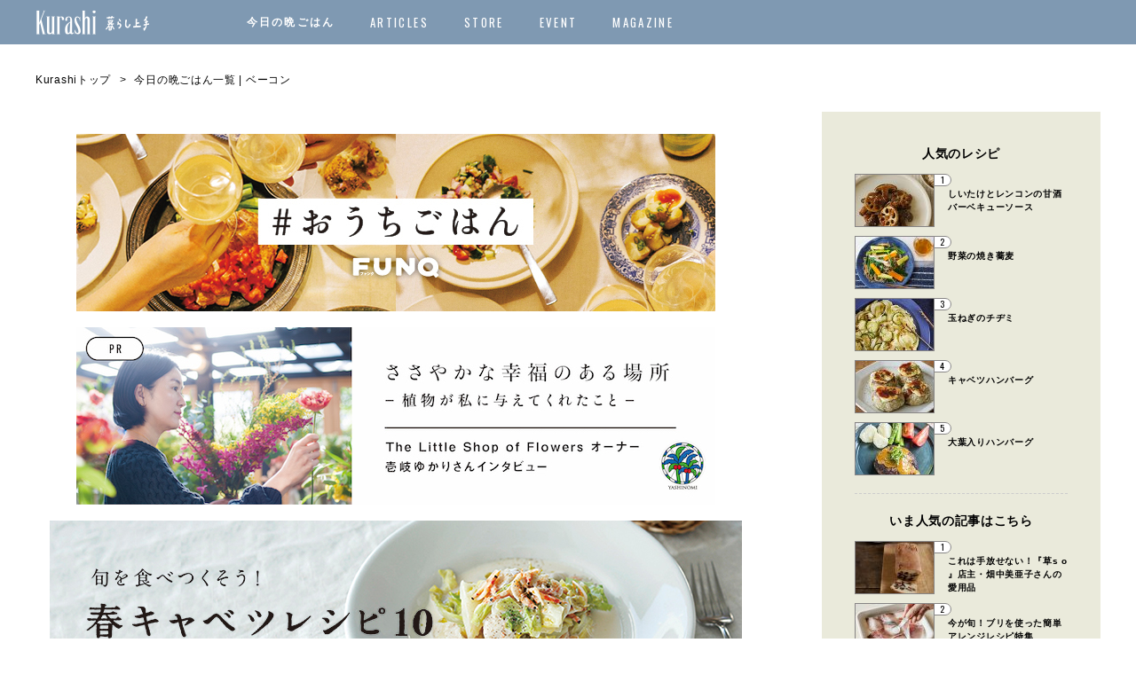

--- FILE ---
content_type: text/html; charset=UTF-8
request_url: https://www.kurashijouzu.jp/recipe/?ingredient=%E3%83%99%E3%83%BC%E3%82%B3%E3%83%B3
body_size: 138559
content:
<!DOCTYPE html>
<html>
<head>
<meta charset="UTF-8">
<meta name="viewport" content="width=device-width, initial-scale=1.0, maximum-scale=1.0, user-scalable=no">
<meta name="format-detection" content="telephone=no">

<link rel="shortcut icon" href="https://www.kurashijouzu.jp/wp-content/themes/kurashi/img/favicon.ico" />
<link rel="icon" href="https://cdn.kurashijouzu.jp/contents/uploads/2019/11/kurashi_logo_192x192.png" sizes="32x32" />
<link rel="icon" href="https://cdn.kurashijouzu.jp/contents/uploads/2019/11/kurashi_logo_192x192.png" sizes="192x192" />
<link rel="apple-touch-icon-precomposed" href="https://cdn.kurashijouzu.jp/contents/uploads/2019/11/kurashi_logo_192x192.png" />
<meta name="msapplication-TileImage" content="https://cdn.kurashijouzu.jp/contents/uploads/2019/11/kurashi_logo_192x192.png" />
<!-- Page hiding snippet (recommended) -->
<style>.async-hide { opacity: 0 !important} </style>

<!-- dataLayer -->
<script>
window.dataLayer = window.dataLayer || [];
</script>


<script>
(function(a,s,y,n,c,h,i,d,e){s.className+=' '+y;
h.end=i=function(){s.className=s.className.replace(RegExp(' ?'+y),'')};
(a[n]=a[n]||[]).hide=h;setTimeout(function(){i();h.end=null},c);
})(window,document.documentElement,'async-hide','dataLayer',4000,{'GTM-M58KH5V':true});
</script>

<!-- Google Tag Manager -->
<script>(function(w,d,s,l,i){w[l]=w[l]||[];w[l].push({'gtm.start':
new Date().getTime(),event:'gtm.js'});var f=d.getElementsByTagName(s)[0],
j=d.createElement(s),dl=l!='dataLayer'?'&l='+l:'';j.async=true;j.src=
'https://www.googletagmanager.com/gtm.js?id='+i+dl;f.parentNode.insertBefore(j,f);
})(window,document,'script','dataLayer','GTM-M58KH5V');</script>


<meta name='robots' content='index, follow, max-image-preview:large, max-snippet:-1, max-video-preview:-1' />
	<style>img:is([sizes="auto" i], [sizes^="auto," i]) { contain-intrinsic-size: 3000px 1500px }</style>
	
	<!-- This site is optimized with the Yoast SEO plugin v26.0 - https://yoast.com/wordpress/plugins/seo/ -->
	<title>今日の晩ごはん 全レシピ一覧 | Kurashi</title>
	<meta name="description" content="毎日の晩ごはんが楽しくなる。暮らし上手が選ぶ素敵な料理家さんが、週替わりでおすすめの我が家ごはんを教えます。" />
	<link rel="canonical" href="https://www.kurashijouzu.jp/ingredient/ベーコン/" />
	<meta property="og:locale" content="ja_JP" />
	<meta property="og:type" content="website" />
	<meta property="og:url" content="https://www.kurashijouzu.jp/ingredient/ベーコン/" />
	<meta property="og:site_name" content="Kurashi" />
	<meta name="twitter:card" content="summary_large_image" />
	<script type="application/ld+json" class="yoast-schema-graph">{"@context":"https://schema.org","@graph":[{"@type":"CollectionPage","@id":"https://www.kurashijouzu.jp/ingredient/%e3%83%99%e3%83%bc%e3%82%b3%e3%83%b3/","url":"https://www.kurashijouzu.jp/ingredient/%e3%83%99%e3%83%bc%e3%82%b3%e3%83%b3/","name":"","isPartOf":{"@id":"https://www.kurashijouzu.jp/#website"},"primaryImageOfPage":{"@id":"https://www.kurashijouzu.jp/ingredient/%e3%83%99%e3%83%bc%e3%82%b3%e3%83%b3/#primaryimage"},"image":{"@id":"https://www.kurashijouzu.jp/ingredient/%e3%83%99%e3%83%bc%e3%82%b3%e3%83%b3/#primaryimage"},"thumbnailUrl":"https://cdn.kurashijouzu.jp/contents/uploads/2019/07/recipe-1377_thumb-2.jpg","breadcrumb":{"@id":"https://www.kurashijouzu.jp/ingredient/%e3%83%99%e3%83%bc%e3%82%b3%e3%83%b3/#breadcrumb"},"inLanguage":"ja"},{"@type":"ImageObject","inLanguage":"ja","@id":"https://www.kurashijouzu.jp/ingredient/%e3%83%99%e3%83%bc%e3%82%b3%e3%83%b3/#primaryimage","url":"https://cdn.kurashijouzu.jp/contents/uploads/2019/07/recipe-1377_thumb-2.jpg","contentUrl":"https://cdn.kurashijouzu.jp/contents/uploads/2019/07/recipe-1377_thumb-2.jpg","width":640,"height":426},{"@type":"BreadcrumbList","@id":"https://www.kurashijouzu.jp/ingredient/%e3%83%99%e3%83%bc%e3%82%b3%e3%83%b3/#breadcrumb","itemListElement":[{"@type":"ListItem","position":1,"name":"Home","item":"https://www.kurashijouzu.jp/"},{"@type":"ListItem","position":2,"name":"その他肉","item":"https://www.kurashijouzu.jp/ingredient/%e3%81%9d%e3%81%ae%e4%bb%96%e8%82%89/"},{"@type":"ListItem","position":3,"name":"ベーコン"}]},{"@type":"WebSite","@id":"https://www.kurashijouzu.jp/#website","url":"https://www.kurashijouzu.jp/","name":"Kurashi","description":"毎日の晩ごはんが楽しくなる。暮らし上手が選ぶ素敵な料理家さんが、週替わりでおすすめの我が家ごはんを教えます。","potentialAction":[{"@type":"SearchAction","target":{"@type":"EntryPoint","urlTemplate":"https://www.kurashijouzu.jp/?s={search_term_string}"},"query-input":{"@type":"PropertyValueSpecification","valueRequired":true,"valueName":"search_term_string"}}],"inLanguage":"ja"}]}</script>
	<!-- / Yoast SEO plugin. -->


<link rel='dns-prefetch' href='//ajax.googleapis.com' />
<link rel="alternate" type="application/rss+xml" title="Kurashi &raquo; 今日の晩ごはん フィード" href="https://www.kurashijouzu.jp/recipe/feed/" />
<link rel='stylesheet' id='wp-block-library-css' href='https://www.kurashijouzu.jp/wp-includes/css/dist/block-library/style.min.css?ver=6.7.4' type='text/css' media='all' />
<style id='classic-theme-styles-inline-css' type='text/css'>
/*! This file is auto-generated */
.wp-block-button__link{color:#fff;background-color:#32373c;border-radius:9999px;box-shadow:none;text-decoration:none;padding:calc(.667em + 2px) calc(1.333em + 2px);font-size:1.125em}.wp-block-file__button{background:#32373c;color:#fff;text-decoration:none}
</style>
<style id='global-styles-inline-css' type='text/css'>
:root{--wp--preset--aspect-ratio--square: 1;--wp--preset--aspect-ratio--4-3: 4/3;--wp--preset--aspect-ratio--3-4: 3/4;--wp--preset--aspect-ratio--3-2: 3/2;--wp--preset--aspect-ratio--2-3: 2/3;--wp--preset--aspect-ratio--16-9: 16/9;--wp--preset--aspect-ratio--9-16: 9/16;--wp--preset--color--black: #000000;--wp--preset--color--cyan-bluish-gray: #abb8c3;--wp--preset--color--white: #ffffff;--wp--preset--color--pale-pink: #f78da7;--wp--preset--color--vivid-red: #cf2e2e;--wp--preset--color--luminous-vivid-orange: #ff6900;--wp--preset--color--luminous-vivid-amber: #fcb900;--wp--preset--color--light-green-cyan: #7bdcb5;--wp--preset--color--vivid-green-cyan: #00d084;--wp--preset--color--pale-cyan-blue: #8ed1fc;--wp--preset--color--vivid-cyan-blue: #0693e3;--wp--preset--color--vivid-purple: #9b51e0;--wp--preset--gradient--vivid-cyan-blue-to-vivid-purple: linear-gradient(135deg,rgba(6,147,227,1) 0%,rgb(155,81,224) 100%);--wp--preset--gradient--light-green-cyan-to-vivid-green-cyan: linear-gradient(135deg,rgb(122,220,180) 0%,rgb(0,208,130) 100%);--wp--preset--gradient--luminous-vivid-amber-to-luminous-vivid-orange: linear-gradient(135deg,rgba(252,185,0,1) 0%,rgba(255,105,0,1) 100%);--wp--preset--gradient--luminous-vivid-orange-to-vivid-red: linear-gradient(135deg,rgba(255,105,0,1) 0%,rgb(207,46,46) 100%);--wp--preset--gradient--very-light-gray-to-cyan-bluish-gray: linear-gradient(135deg,rgb(238,238,238) 0%,rgb(169,184,195) 100%);--wp--preset--gradient--cool-to-warm-spectrum: linear-gradient(135deg,rgb(74,234,220) 0%,rgb(151,120,209) 20%,rgb(207,42,186) 40%,rgb(238,44,130) 60%,rgb(251,105,98) 80%,rgb(254,248,76) 100%);--wp--preset--gradient--blush-light-purple: linear-gradient(135deg,rgb(255,206,236) 0%,rgb(152,150,240) 100%);--wp--preset--gradient--blush-bordeaux: linear-gradient(135deg,rgb(254,205,165) 0%,rgb(254,45,45) 50%,rgb(107,0,62) 100%);--wp--preset--gradient--luminous-dusk: linear-gradient(135deg,rgb(255,203,112) 0%,rgb(199,81,192) 50%,rgb(65,88,208) 100%);--wp--preset--gradient--pale-ocean: linear-gradient(135deg,rgb(255,245,203) 0%,rgb(182,227,212) 50%,rgb(51,167,181) 100%);--wp--preset--gradient--electric-grass: linear-gradient(135deg,rgb(202,248,128) 0%,rgb(113,206,126) 100%);--wp--preset--gradient--midnight: linear-gradient(135deg,rgb(2,3,129) 0%,rgb(40,116,252) 100%);--wp--preset--font-size--small: 13px;--wp--preset--font-size--medium: 20px;--wp--preset--font-size--large: 36px;--wp--preset--font-size--x-large: 42px;--wp--preset--spacing--20: 0.44rem;--wp--preset--spacing--30: 0.67rem;--wp--preset--spacing--40: 1rem;--wp--preset--spacing--50: 1.5rem;--wp--preset--spacing--60: 2.25rem;--wp--preset--spacing--70: 3.38rem;--wp--preset--spacing--80: 5.06rem;--wp--preset--shadow--natural: 6px 6px 9px rgba(0, 0, 0, 0.2);--wp--preset--shadow--deep: 12px 12px 50px rgba(0, 0, 0, 0.4);--wp--preset--shadow--sharp: 6px 6px 0px rgba(0, 0, 0, 0.2);--wp--preset--shadow--outlined: 6px 6px 0px -3px rgba(255, 255, 255, 1), 6px 6px rgba(0, 0, 0, 1);--wp--preset--shadow--crisp: 6px 6px 0px rgba(0, 0, 0, 1);}:where(.is-layout-flex){gap: 0.5em;}:where(.is-layout-grid){gap: 0.5em;}body .is-layout-flex{display: flex;}.is-layout-flex{flex-wrap: wrap;align-items: center;}.is-layout-flex > :is(*, div){margin: 0;}body .is-layout-grid{display: grid;}.is-layout-grid > :is(*, div){margin: 0;}:where(.wp-block-columns.is-layout-flex){gap: 2em;}:where(.wp-block-columns.is-layout-grid){gap: 2em;}:where(.wp-block-post-template.is-layout-flex){gap: 1.25em;}:where(.wp-block-post-template.is-layout-grid){gap: 1.25em;}.has-black-color{color: var(--wp--preset--color--black) !important;}.has-cyan-bluish-gray-color{color: var(--wp--preset--color--cyan-bluish-gray) !important;}.has-white-color{color: var(--wp--preset--color--white) !important;}.has-pale-pink-color{color: var(--wp--preset--color--pale-pink) !important;}.has-vivid-red-color{color: var(--wp--preset--color--vivid-red) !important;}.has-luminous-vivid-orange-color{color: var(--wp--preset--color--luminous-vivid-orange) !important;}.has-luminous-vivid-amber-color{color: var(--wp--preset--color--luminous-vivid-amber) !important;}.has-light-green-cyan-color{color: var(--wp--preset--color--light-green-cyan) !important;}.has-vivid-green-cyan-color{color: var(--wp--preset--color--vivid-green-cyan) !important;}.has-pale-cyan-blue-color{color: var(--wp--preset--color--pale-cyan-blue) !important;}.has-vivid-cyan-blue-color{color: var(--wp--preset--color--vivid-cyan-blue) !important;}.has-vivid-purple-color{color: var(--wp--preset--color--vivid-purple) !important;}.has-black-background-color{background-color: var(--wp--preset--color--black) !important;}.has-cyan-bluish-gray-background-color{background-color: var(--wp--preset--color--cyan-bluish-gray) !important;}.has-white-background-color{background-color: var(--wp--preset--color--white) !important;}.has-pale-pink-background-color{background-color: var(--wp--preset--color--pale-pink) !important;}.has-vivid-red-background-color{background-color: var(--wp--preset--color--vivid-red) !important;}.has-luminous-vivid-orange-background-color{background-color: var(--wp--preset--color--luminous-vivid-orange) !important;}.has-luminous-vivid-amber-background-color{background-color: var(--wp--preset--color--luminous-vivid-amber) !important;}.has-light-green-cyan-background-color{background-color: var(--wp--preset--color--light-green-cyan) !important;}.has-vivid-green-cyan-background-color{background-color: var(--wp--preset--color--vivid-green-cyan) !important;}.has-pale-cyan-blue-background-color{background-color: var(--wp--preset--color--pale-cyan-blue) !important;}.has-vivid-cyan-blue-background-color{background-color: var(--wp--preset--color--vivid-cyan-blue) !important;}.has-vivid-purple-background-color{background-color: var(--wp--preset--color--vivid-purple) !important;}.has-black-border-color{border-color: var(--wp--preset--color--black) !important;}.has-cyan-bluish-gray-border-color{border-color: var(--wp--preset--color--cyan-bluish-gray) !important;}.has-white-border-color{border-color: var(--wp--preset--color--white) !important;}.has-pale-pink-border-color{border-color: var(--wp--preset--color--pale-pink) !important;}.has-vivid-red-border-color{border-color: var(--wp--preset--color--vivid-red) !important;}.has-luminous-vivid-orange-border-color{border-color: var(--wp--preset--color--luminous-vivid-orange) !important;}.has-luminous-vivid-amber-border-color{border-color: var(--wp--preset--color--luminous-vivid-amber) !important;}.has-light-green-cyan-border-color{border-color: var(--wp--preset--color--light-green-cyan) !important;}.has-vivid-green-cyan-border-color{border-color: var(--wp--preset--color--vivid-green-cyan) !important;}.has-pale-cyan-blue-border-color{border-color: var(--wp--preset--color--pale-cyan-blue) !important;}.has-vivid-cyan-blue-border-color{border-color: var(--wp--preset--color--vivid-cyan-blue) !important;}.has-vivid-purple-border-color{border-color: var(--wp--preset--color--vivid-purple) !important;}.has-vivid-cyan-blue-to-vivid-purple-gradient-background{background: var(--wp--preset--gradient--vivid-cyan-blue-to-vivid-purple) !important;}.has-light-green-cyan-to-vivid-green-cyan-gradient-background{background: var(--wp--preset--gradient--light-green-cyan-to-vivid-green-cyan) !important;}.has-luminous-vivid-amber-to-luminous-vivid-orange-gradient-background{background: var(--wp--preset--gradient--luminous-vivid-amber-to-luminous-vivid-orange) !important;}.has-luminous-vivid-orange-to-vivid-red-gradient-background{background: var(--wp--preset--gradient--luminous-vivid-orange-to-vivid-red) !important;}.has-very-light-gray-to-cyan-bluish-gray-gradient-background{background: var(--wp--preset--gradient--very-light-gray-to-cyan-bluish-gray) !important;}.has-cool-to-warm-spectrum-gradient-background{background: var(--wp--preset--gradient--cool-to-warm-spectrum) !important;}.has-blush-light-purple-gradient-background{background: var(--wp--preset--gradient--blush-light-purple) !important;}.has-blush-bordeaux-gradient-background{background: var(--wp--preset--gradient--blush-bordeaux) !important;}.has-luminous-dusk-gradient-background{background: var(--wp--preset--gradient--luminous-dusk) !important;}.has-pale-ocean-gradient-background{background: var(--wp--preset--gradient--pale-ocean) !important;}.has-electric-grass-gradient-background{background: var(--wp--preset--gradient--electric-grass) !important;}.has-midnight-gradient-background{background: var(--wp--preset--gradient--midnight) !important;}.has-small-font-size{font-size: var(--wp--preset--font-size--small) !important;}.has-medium-font-size{font-size: var(--wp--preset--font-size--medium) !important;}.has-large-font-size{font-size: var(--wp--preset--font-size--large) !important;}.has-x-large-font-size{font-size: var(--wp--preset--font-size--x-large) !important;}
:where(.wp-block-post-template.is-layout-flex){gap: 1.25em;}:where(.wp-block-post-template.is-layout-grid){gap: 1.25em;}
:where(.wp-block-columns.is-layout-flex){gap: 2em;}:where(.wp-block-columns.is-layout-grid){gap: 2em;}
:root :where(.wp-block-pullquote){font-size: 1.5em;line-height: 1.6;}
</style>
<link rel='stylesheet' id='style-css' href='https://www.kurashijouzu.jp/wp-content/themes/kurashi/style.css?ver=6.7.4' type='text/css' media='all' />
<link rel='stylesheet' id='slick-theme-css' href='https://www.kurashijouzu.jp/wp-content/themes/kurashi/css/script/slick-theme.css?ver=6.7.4' type='text/css' media='all' />
<link rel='stylesheet' id='magnific-popup-css' href='https://www.kurashijouzu.jp/wp-content/themes/kurashi/css/script/magnific-popup.css?ver=6.7.4' type='text/css' media='all' />
<link rel='stylesheet' id='base-css' href='https://www.kurashijouzu.jp/wp-content/themes/kurashi/css/base.css?ver=6.7.4' type='text/css' media='all' />
<link rel='stylesheet' id='slick-css' href='https://www.kurashijouzu.jp/wp-content/themes/kurashi/css/script/slick.css?ver=6.7.4' type='text/css' media='all' />
<link rel='stylesheet' id='jquery-ui-css' href='//ajax.googleapis.com/ajax/libs/jqueryui/1.10.3/themes/ui-lightness/jquery-ui.css?ver=6.7.4' type='text/css' media='all' />
<link rel='stylesheet' id='added-css' href='https://www.kurashijouzu.jp/wp-content/themes/kurashi/css/fstaddstyle.css?ver=6.7.4' type='text/css' media='all' />
<link rel='stylesheet' id='next-css' href='https://www.kurashijouzu.jp/wp-content/themes/kurashi/css/next.css?ver=6.7.4' type='text/css' media='all' />
<script type="text/javascript" src="//ajax.googleapis.com/ajax/libs/jquery/2.1.3/jquery.min.js?ver=2.1.3" id="jquery-js"></script>
<script type="text/javascript" src="//ajax.googleapis.com/ajax/libs/jqueryui/1.10.3/jquery-ui.min.js?ver=6.7.4" id="jquery-ui-js"></script>
<script type="text/javascript" src="https://www.kurashijouzu.jp/wp-content/themes/kurashi/js/jquery.easing.1.3.js?ver=6.7.4" id="easing-js"></script>
<script type="text/javascript" src="https://www.kurashijouzu.jp/wp-content/themes/kurashi/js/jquery.smoothScroll.js?ver=6.7.4" id="smoothScroll-js"></script>
<script type="text/javascript" src="https://www.kurashijouzu.jp/wp-content/themes/kurashi/js/slick.min.js?ver=6.7.4" id="slick.min-js"></script>
<script type="text/javascript" src="https://www.kurashijouzu.jp/wp-content/themes/kurashi/js/jquery.magnific-popup.js?ver=6.7.4" id="magnific-popup-js"></script>
<script type="text/javascript" src="https://www.kurashijouzu.jp/wp-content/themes/kurashi/js/Sortable.min.js?ver=6.7.4" id="Sortable-js"></script>
<script type="text/javascript" src="https://www.kurashijouzu.jp/wp-content/themes/kurashi/js/jquery.inview.js?ver=6.7.4" id="jquery.inview-js"></script>
<script type="text/javascript" src="https://www.kurashijouzu.jp/wp-content/themes/kurashi/js/fitie.js?ver=6.7.4" id="fitie-js"></script>
<script type="text/javascript" src="https://www.kurashijouzu.jp/wp-content/themes/kurashi/js/effects.js?ver=6.7.4" id="effects-js"></script>
<link rel="https://api.w.org/" href="https://www.kurashijouzu.jp/wp-json/" /><link rel="icon" href="https://cdn.kurashijouzu.jp/contents/uploads/2022/07/favicon-60x60.png" sizes="32x32" />
<link rel="icon" href="https://cdn.kurashijouzu.jp/contents/uploads/2022/07/favicon.png" sizes="192x192" />
<link rel="apple-touch-icon" href="https://cdn.kurashijouzu.jp/contents/uploads/2022/07/favicon.png" />
<meta name="msapplication-TileImage" content="https://cdn.kurashijouzu.jp/contents/uploads/2022/07/favicon.png" />
<!-- Google Ad Manager (FLUX) -->
<script type="text/javascript">
  window.pbjs = window.pbjs || {};
  window.pbjs.que = window.pbjs.que || [];

</script>
<script async='async' src="https://flux-cdn.com/client/00537/kurashijouzu_1132.js"></script>

<script type="text/javascript">
  window.googletag = window.googletag || {};
  window.googletag.cmd = window.googletag.cmd || [];

</script>
<script async='async' src='https://securepubads.g.doubleclick.net/tag/js/gpt.js'></script>

<script type="text/javascript">
  window.fluxtag = {
    readyBids: {
      prebid: false,
      amazon: false,
      google: false
    },
    failSafeTimeout: 3e3, // 【注意】環境に合わせて数値をご設定してください
    isFn: function isFn(object) {
      var _t = 'Function';
      var toString = Object.prototype.toString;
      return toString.call(object) === '[object ' + _t + ']';
    },
    launchAdServer: function () {
      if (!fluxtag.readyBids.prebid || !fluxtag.readyBids.amazon) {
        return;
      }
      fluxtag.requestAdServer();
    },
    requestAdServer: function () {
      if (!fluxtag.readyBids.google) {
        fluxtag.readyBids.google = true;
        googletag.cmd.push(function () {
          if (!!(pbjs.setTargetingForGPTAsync) && fluxtag.isFn(pbjs.setTargetingForGPTAsync)) {
            pbjs.que.push(function () {
              pbjs.setTargetingForGPTAsync();
            });
          }
          googletag.pubads().refresh();
        });
      }
    }
  };

</script>

<script type="text/javascript">
  setTimeout(function () {
    fluxtag.requestAdServer();
  }, fluxtag.failSafeTimeout);

</script>

<script type='text/javascript'>
  ! function (a9, a, p, s, t, A, g) {
    if (a[a9]) return;

    function q(c, r) {
      a[a9]._Q.push([c, r])
    }
    a[a9] = {
      init: function () {
        q("i", arguments)
      },
      fetchBids: function () {
        q("f", arguments)
      },
      setDisplayBids: function () {},
      targetingKeys: function () {
        return []
      },
      _Q: []
    };
    A = p.createElement(s);
    A.async = !0;
    A.src = t;
    g = p.getElementsByTagName(s)[0];
    g.parentNode.insertBefore(A, g)
  }("apstag", window, document, "script", "//c.amazon-adsystem.com/aax2/apstag.js");
  apstag.init({
    pubID: '21845426399',
    adServer: 'googletag',
    bidTimeout: 1e3
  });
  var innerWidth = window.innerWidth;
  var apsSlots = [];
  // TAM(UAM)を配信する広告枠を記入
  if (innerWidth > 740) {
    apsSlots = [{
      slotID: "div-gpt-ad-PC/all_side_rec_01",
      slotName: "/21845426399/kurashi/kurashi_PC_all_side_rec_01",
      sizes: [
        [300, 250]
      ]
    }, {
      slotID: "div-gpt-ad-PC/all_side_rec_02",
      slotName: "/21845426399/kurashi/kurashi_PC_all_side_rec_02",
      sizes: [
        [300, 250]
      ]
    }, {
      slotID: "div-gpt-ad-PC/all_foot_rec_01",
      slotName: "/21845426399/kurashi/kurashi_PC_all_foot_rec_01",
      sizes: [
        [300, 250]
      ]
    }, {
      slotID: "div-gpt-ad-PC/all_foot_rec_02",
      slotName: "/21845426399/kurashi/kurashi/PC_all_foot_rec_02",
      sizes: [
        [300, 250]
      ]
    }, {
      slotID: "div-gpt-ad-PC/all_foot_overlay_01",
      slotName: "/21845426399/kurashi/kurashi_PC_all_foot_overlay_01",
      sizes: [
        [728, 90],
        [970, 90]
      ]
    }, {
      slotID: "div-gpt-ad-PC/list_middle_rec_01",
      slotName: "/21845426399/kurashi/kurashi_PC_list_middle_rec_01",
      sizes: [
        [300, 250]
      ]
    }, {
      slotID: "div-gpt-ad-PC/list_middle_rec_02",
      slotName: "/21845426399/kurashi/kurashi_PC_list_middle_rec_02",
      sizes: [
        [300, 250]
      ]
    }, {
      slotID: "div-gpt-ad-PC/list_middle_rec_03",
      slotName: "/21845426399/kurashi/kurashi_PC_list_middle_rec_03",
      sizes: [
        [300, 250]
      ]
    }, {
      slotID: "div-gpt-ad-PC/list_middle_rec_04",
      slotName: "/21845426399/kurashi/kurashi_PC_list_middle_rec_04",
      sizes: [
        [300, 250]
      ]
    }];
  } else {
    apsSlots = [{
      slotID: "div-gpt-ad-SP/all_middle_mbanner_01",
      slotName: "/21845426399/kurashi/kurashi_SP_all_middle_mbanner_01",
      sizes: [
        [320, 50],
        [320, 100]
      ]
    }, {
      slotID: "div-gpt-ad-SP/all_foot_rec_01",
      slotName: "/21845426399/kurashi/kurashi_SP_all_foot_rec_01",
      sizes: [
        [300, 250],
        [336, 280],
        [320, 180]
      ]
    }, {
      slotID: "div-gpt-ad-SP/all_foot_rec_02",
      slotName: "/21845426399/kurashi/kurashi_SP_all_foot_rec_02",
      sizes: [
        [300, 250],
        [336, 280],
        [320, 180]
      ]
    }, {
      slotID: "div-gpt-ad-SP/all_foot_overlay_01",
      slotName: "/21845426399/kurashi/kurashi_SP_all_foot_overlay_01",
      sizes: [
        [320, 50],
        [320, 100]
      ]
    }, {
      slotID: "div-gpt-ad-SP/list_middle_rec_01",
      slotName: "/21845426399/kurashi/kurashi_SP_list_middle_rec_01",
      sizes: [
        [300, 250],
        [336, 280],
        [320, 180]
      ]
    }, {
      slotID: "div-gpt-ad-SP/list_middle_rec_02",
      slotName: "/21845426399/kurashi/kurashi_SP_list_middle_rec_02",
      sizes: [
        [300, 250],
        [336, 280],
        [320, 180]
      ]
    }]
  }
  apstag.fetchBids({
    slots: apsSlots
  }, function (bids) {
    googletag.cmd.push(function () {
      apstag.setDisplayBids();
      fluxtag.readyBids.amazon = true;
      fluxtag.launchAdServer();
    });
  });

</script>

<script type="text/javascript">
  googletag.cmd.push(function () {
    const pcRecMapping = googletag.sizeMapping()
      .addSize([740, 0], [300, 250])
      .addSize([0, 0], [])
      .build();

    const pcOverlayMapping = googletag.sizeMapping()
      .addSize([740, 0], [
        [970, 90],
        [728, 90]
      ])
      .addSize([0, 0], [])
      .build();

    const spRecMapping = googletag.sizeMapping()
      .addSize([740, 0], [])
      .addSize([0, 0], [
        [336, 280],
        [320, 180],
        [300, 250]
      ])
      .build();

    const spBannerMapping = googletag.sizeMapping()
      .addSize([740, 0], [])
      .addSize([0, 0], [
        [320, 50],
        [320, 100]
      ])
      .build();

    const spOverlayMapping = googletag.sizeMapping()
      .addSize([740, 0], [])
      .addSize([0, 0], [
        [320, 50],
        [320, 100]
      ])
      .build();
    // add slot (defineSoltの記述）
    googletag.defineSlot(
      "/21845426399/kurashi/kurashi_PC_all_side_rec_01",
      [
        [300, 250]
      ],
      "div-gpt-ad-PC/all_side_rec_01"
    ).defineSizeMapping(pcRecMapping).addService(googletag.pubads());
    googletag.defineSlot(
      "/21845426399/kurashi/kurashi_PC_all_side_rec_02",
      [
        [300, 250]
      ],
      "div-gpt-ad-PC/all_side_rec_02"
    ).defineSizeMapping(pcRecMapping).addService(googletag.pubads());
    googletag.defineSlot(
      "/21845426399/kurashi/kurashi_PC_all_foot_rec_01",
      [
        [300, 250]
      ],
      "div-gpt-ad-PC/all_foot_rec_01"
    ).defineSizeMapping(pcRecMapping).addService(googletag.pubads());
    googletag.defineSlot(
      "/21845426399/kurashi/kurashi_PC_all_foot_rec_02",
      [
        [300, 250]
      ],
      "div-gpt-ad-PC/all_foot_rec_02"
    ).defineSizeMapping(pcRecMapping).addService(googletag.pubads());
    googletag.defineSlot(
      "/21845426399/kurashi/kurashi_PC_all_foot_overlay_01",
      [
        [728, 90],
        [970, 90]
      ],
      "div-gpt-ad-PC/all_foot_overlay_01"
    ).defineSizeMapping(pcOverlayMapping).addService(googletag.pubads());
    googletag.defineSlot(
      "/21845426399/kurashi/kurashi_PC_list_middle_rec_01",
      [
        [300, 250]
      ],
      "div-gpt-ad-PC/list_middle_rec_01"
    ).defineSizeMapping(pcRecMapping).addService(googletag.pubads());
    googletag.defineSlot(
      "/21845426399/kurashi/kurashi_PC_list_middle_rec_02",
      [
        [300, 250]
      ],
      "div-gpt-ad-PC/list_middle_rec_02"
    ).defineSizeMapping(pcRecMapping).addService(googletag.pubads());
    googletag.defineSlot(
      "/21845426399/kurashi/kurashi_PC_list_middle_rec_03",
      [
        [300, 250]
      ],
      "div-gpt-ad-PC/list_middle_rec_03"
    ).defineSizeMapping(pcRecMapping).addService(googletag.pubads());
    googletag.defineSlot(
      "/21845426399/kurashi/kurashi_PC_list_middle_rec_04",
      [
        [300, 250]
      ],
      "div-gpt-ad-PC/list_middle_rec_04"
    ).defineSizeMapping(pcRecMapping).addService(googletag.pubads());
    googletag.defineSlot(
      "/21845426399/kurashi/kurashi_SP_all_middle_mbanner_01",
      [
        [320, 50],
        [320, 100]
      ],
      "div-gpt-ad-SP/all_middle_mbanner_01"
    ).defineSizeMapping(spBannerMapping).addService(googletag.pubads());
    googletag.defineSlot(
      "/21845426399/kurashi/kurashi_SP_all_foot_rec_01",
      [
        [300, 250],
        [336, 280],
        [320, 180]
      ],
      "div-gpt-ad-SP/all_foot_rec_01"
    ).defineSizeMapping(spRecMapping).addService(googletag.pubads());
    googletag.defineSlot(
      "/21845426399/kurashi/kurashi_SP_all_foot_rec_02",
      [
        [300, 250],
        [336, 280],
        [320, 180]
      ],
      "div-gpt-ad-SP/all_foot_rec_02"
    ).defineSizeMapping(spRecMapping).addService(googletag.pubads());
    googletag.defineSlot(
      "/21845426399/kurashi/kurashi_SP_all_foot_overlay_01",
      [
        [320, 50],
        [320, 100]
      ],
      "div-gpt-ad-SP/all_foot_overlay_01"
    ).defineSizeMapping(spOverlayMapping).addService(googletag.pubads());
    googletag.defineSlot(
      "/21845426399/kurashi/kurashi_SP_list_middle_rec_01",
      [
        [300, 250],
        [336, 280],
        [320, 180]
      ],
      "div-gpt-ad-SP/list_middle_rec_01"
    ).defineSizeMapping(spRecMapping).addService(googletag.pubads());
    googletag.defineSlot(
      "/21845426399/kurashi/kurashi_SP_list_middle_rec_02",
      [
        [300, 250],
        [336, 280],
        [320, 180]
      ],
      "div-gpt-ad-SP/list_middle_rec_02"
    ).defineSizeMapping(spRecMapping).addService(googletag.pubads());
    // video
    googletag.defineSlot('/21845426399/kurashi/kurashi_video', [1, 1], 'div-gpt-ad-/kurashi_video').addService(googletag.pubads());

    googletag.pubads().enableSingleRequest();
    googletag.pubads().collapseEmptyDivs();
    googletag.pubads().disableInitialLoad();
    googletag.enableServices();

    // Prebidが呼び出せる状態の場合
    if (!!(window.pbFlux) && !!(window.pbFlux.prebidBidder) && fluxtag.isFn(window.pbFlux.prebidBidder)) {
      pbjs.que.push(function () {
        window.pbFlux.prebidBidder();
      });
    } else {
      // Prebidが呼び出せない場合、すぐにGAMを呼び出す
      fluxtag.readyBids.prebid = true;
      fluxtag.launchAdServer();
    }
  });

</script>




<!-- Google Ad Manager (peacs) -->
<!--script data-ad-client="ca-pub-4194877704989021" async src="https://pagead2.googlesyndication.com/pagead/js/adsbygoogle.js"></script-->

</head>
<body class="archive post-type-archive post-type-archive-post watched">

  <!-- Google Tag Manager (noscript) -->
  <noscript><iframe src="https://www.googletagmanager.com/ns.html?id=GTM-M58KH5V"
  height="0" width="0" style="display:none;visibility:hidden"></iframe></noscript>
  <!-- End Google Tag Manager (noscript) -->

      <!--  -->
    <header class="next">
      <div class="head-wrap">
        <div class="inside">
          <p id="logo"><a href="https://www.kurashijouzu.jp/"><img src="https://www.kurashijouzu.jp/wp-content/themes/kurashi/img/common/logo.png" srcset="https://www.kurashijouzu.jp/wp-content/themes/kurashi/img/common/logo.png 1x,https://www.kurashijouzu.jp/wp-content/themes/kurashi/img/common/logo@2x.png 2x" width="128" height="28" alt="暮らし上手"></a></p>
          <nav>
            <ul>
              <li>
                <a href="https://www.kurashijouzu.jp/bangohan/">今日の晩ごはん</a>
                <ul>
                  <li><a href="https://www.kurashijouzu.jp/recipe/">全レシピ一覧</a></li>
                  <li><a href="https://www.kurashijouzu.jp/cooks/">料理家一覧</a></li>
                </ul>
              </li>
              <li>
                <a href="https://www.kurashijouzu.jp/articles/">ARTICLES</a>
                                  <ul>
                                          <li><a href="https://www.kurashijouzu.jp/articles/lifestyle">LIFESTYLE</a></li>
                                          <li><a href="https://www.kurashijouzu.jp/articles/food-recipe">FOOD &amp; RECIPE</a></li>
                                          <li><a href="https://www.kurashijouzu.jp/articles/beauty-health">BEAUTY &amp; HEALTH</a></li>
                                          <li><a href="https://www.kurashijouzu.jp/articles/sports-wellness">SPORTS &amp; WELLNESS</a></li>
                                          <li><a href="https://www.kurashijouzu.jp/articles/fashion">FASHION</a></li>
                                          <li><a href="https://www.kurashijouzu.jp/articles/hobby">HOBBY</a></li>
                                          <li><a href="https://www.kurashijouzu.jp/articles/culture-art">CULTURE &amp; ART</a></li>
                                          <li><a href="https://www.kurashijouzu.jp/articles/travel">TRAVEL</a></li>
                                      </ul>
                              </li>
              <li>
                <a href="https://shop.funq.jp/" target="_blank">STORE</a>
              </li>
              <li>
                <a href="https://www.kurashijouzu.jp/event/">EVENT</a>
              </li>
              <li>
                <a href="https://www.kurashijouzu.jp/magazine/">MAGAZINE</a>
              </li>
            </ul>
            <div class="btn-block">

            </div>
          </nav>
        </div>
      </div>
      <div class="head-sp">
        <div class="item-main">
          <p class="logo"><a href="https://www.kurashijouzu.jp/"><img src="https://www.kurashijouzu.jp/wp-content/themes/kurashi/img/common/logo.png" srcset="https://www.kurashijouzu.jp/wp-content/themes/kurashi/img/common/logo.png 1x,https://www.kurashijouzu.jp/wp-content/themes/kurashi/img/common/logo@2x.png 2x" width="128" height="28" alt="暮らし上手"></a></p>
          <p class="menu opener"><span class="top"></span><span class="middle"></span><span class="bottom"></span></p>
        </div>
                  <form class="item-search recipe" action="https://www.kurashijouzu.jp/">
            <p class="close"><span class="top"></span><span class="bottom"></span></p>
            <input type="text" value="" name="s" placeholder="料理名・食材" class="w100p">
            <p class="submit"><input type="submit" value="検索" class="search"></p>
          </form>
          <form class="item-search keyword hidden" action="https://www.kurashijouzu.jp/">
            <input type="hidden" name="target" value="others">
            <p class="close"><span class="top"></span><span class="bottom"></span></p>
  					<input type="text" value="" name="s" placeholder="キーワード・書籍名・イベント名" class="w100p">
  					<p class="submit"><input type="submit" value="検索" class="search"></p>
          </form>
              </div>
      <div class="head-hidden ">
        <div class="item-top">
          <div class="btn-block btn">

          </div>
        </div>
        <div class="item-links">
          <ul>
            <li class="long"><a href="https://www.kurashijouzu.jp/" class="eng">TOP</a></li>
          </ul>
          <ul>
            <li class="long"><a href="https://www.kurashijouzu.jp/bangohan/">今日の晩ごはん</a></li>
            <li><a href="https://www.kurashijouzu.jp/recipe/">全レシピ一覧</a></li>
            <li><a href="https://www.kurashijouzu.jp/cooks/">料理家一覧</a></li>
          </ul>
          <ul>
            <li class="long"><a href="https://www.kurashijouzu.jp/articles/" class="eng">ARTICLES</a></li>
                                          <li><a href="https://www.kurashijouzu.jp/articles/lifestyle" class="eng">LIFESTYLE</a></li>
                              <li><a href="https://www.kurashijouzu.jp/articles/food-recipe" class="eng">FOOD &amp; RECIPE</a></li>
                              <li><a href="https://www.kurashijouzu.jp/articles/beauty-health" class="eng">BEAUTY &amp; HEALTH</a></li>
                              <li><a href="https://www.kurashijouzu.jp/articles/sports-wellness" class="eng">SPORTS &amp; WELLNESS</a></li>
                              <li><a href="https://www.kurashijouzu.jp/articles/fashion" class="eng">FASHION</a></li>
                              <li><a href="https://www.kurashijouzu.jp/articles/hobby" class="eng">HOBBY</a></li>
                              <li><a href="https://www.kurashijouzu.jp/articles/culture-art" class="eng">CULTURE &amp; ART</a></li>
                              <li><a href="https://www.kurashijouzu.jp/articles/travel" class="eng">TRAVEL</a></li>
                                    </ul>
          <ul class="block">
            <li><a href="https://shop.funq.jp/" target="_blank" class="eng">STORE</a></li>
            <li><a href="https://www.kurashijouzu.jp/event/" class="eng">EVENT</a></li>
            <li><a href="https://www.kurashijouzu.jp/magazine/" class="eng">MAGAZINE</a></li>
          </ul>
        </div>
        <ul class="item-share">
          <li><a href="https://www.instagram.com/kurashijouzu_official/" target="_blank"><img src="https://www.kurashijouzu.jp/wp-content/themes/kurashi/img/common/icon-insta_white.png" srcset="https://www.kurashijouzu.jp/wp-content/themes/kurashi/img/common/icon-insta_white.png 1x,https://www.kurashijouzu.jp/wp-content/themes/kurashi/img/common/icon-insta_white@2x.png 2x" width="26" height="26" alt="Instagram"></a></li>
          <!-- <li><a href="" target="_blank"><img src="https://www.kurashijouzu.jp/wp-content/themes/kurashi/img/common/icon-tw_white.png" srcset="https://www.kurashijouzu.jp/wp-content/themes/kurashi/img/common/icon-tw_white.png 1x,https://www.kurashijouzu.jp/wp-content/themes/kurashi/img/common/icon-tw_white@2x.png 2x" width="27" height="26" alt="Twitter"></a></li> -->
          <li><a href="https://www.facebook.com/kurashijozu/" target="_blank"><img src="https://www.kurashijouzu.jp/wp-content/themes/kurashi/img/common/icon-fb_white.png" srcset="https://www.kurashijouzu.jp/wp-content/themes/kurashi/img/common/icon-fb_white.png 1x,https://www.kurashijouzu.jp/wp-content/themes/kurashi/img/common/icon-fb_white@2x.png 2x" width="27" height="26" alt="Facebook"></a></li>
        </ul>
      </div>
      <div class="head-search">
        <ul class="item-tab">
          <li class="tab-01 current">今日の晩ごはん</li>
          <li class="tab-02">ARTICLES / EVENT</li>
        </ul>
        <div class="item-content">
          <div class="tab tab-01 current">
                          <label class="select">
                <select onChange="location.href=value;">
                  <option value="">料理ジャンル</option>
                                      <option value="https://www.kurashijouzu.jp/recipe/?genre=%e5%92%8c%e9%a3%9f">和食</option>
                                      <option value="https://www.kurashijouzu.jp/recipe/?genre=%e6%b4%8b%e9%a3%9f">洋食</option>
                                      <option value="https://www.kurashijouzu.jp/recipe/?genre=%e4%b8%ad%e8%8f%af">中華</option>
                                      <option value="https://www.kurashijouzu.jp/recipe/?genre=%e3%82%a8%e3%82%b9%e3%83%8b%e3%83%83%e3%82%af">エスニック</option>
                                      <option value="https://www.kurashijouzu.jp/recipe/?genre=%e9%9f%93%e5%9b%bd">韓国</option>
                                      <option value="https://www.kurashijouzu.jp/recipe/?genre=%e3%83%91%e3%83%bc%e3%83%86%e3%82%a3%e3%83%bc%e3%83%bb%e3%81%8a%e3%82%82%e3%81%a6%e3%81%aa%e3%81%97">パーティー・おもてなし</option>
                                      <option value="https://www.kurashijouzu.jp/recipe/?genre=%e3%81%9d%e3%81%ae%e4%bb%96">その他</option>
                                  </select>
              </label>
                                      <label class="select">
                <select onChange="location.href=value;">
                  <option value="">料理種類で検索する</option>
                                      <option value="https://www.kurashijouzu.jp/recipe/?dish=%e3%81%8a%e3%82%84%e3%81%a4">おやつ</option>
                                      <option value="https://www.kurashijouzu.jp/recipe/?dish=%e3%82%ab%e3%83%ac%e3%83%bc">カレー</option>
                                      <option value="https://www.kurashijouzu.jp/recipe/?dish=%e3%83%91%e3%82%b9%e3%82%bf">パスタ</option>
                                      <option value="https://www.kurashijouzu.jp/recipe/?dish=%e9%ba%ba">麺</option>
                                      <option value="https://www.kurashijouzu.jp/recipe/?dish=%e3%81%94%e9%a3%af">ご飯</option>
                                      <option value="https://www.kurashijouzu.jp/recipe/?dish=%e3%82%b9%e3%83%bc%e3%83%97">スープ</option>
                                      <option value="https://www.kurashijouzu.jp/recipe/?dish=%e3%82%b5%e3%83%a9%e3%83%80">サラダ</option>
                                      <option value="https://www.kurashijouzu.jp/recipe/?dish=nabe">鍋</option>
                                      <option value="https://www.kurashijouzu.jp/recipe/?dish=%e7%85%ae%e7%89%a9">煮物</option>
                                      <option value="https://www.kurashijouzu.jp/recipe/?dish=%e9%87%8e%e8%8f%9c%e3%81%8a%e3%81%8b%e3%81%9a">野菜おかず</option>
                                      <option value="https://www.kurashijouzu.jp/recipe/?dish=%e8%82%89%e3%81%8a%e3%81%8b%e3%81%9a">肉おかず</option>
                                      <option value="https://www.kurashijouzu.jp/recipe/?dish=%e9%ad%9a%e4%bb%8b%e3%81%8a%e3%81%8b%e3%81%9a">魚介おかず</option>
                                      <option value="https://www.kurashijouzu.jp/recipe/?dish=%e6%8f%9a%e3%81%92%e7%89%a9">揚げ物</option>
                                      <option value="https://www.kurashijouzu.jp/recipe/?dish=%e3%81%8a%e3%81%a4%e3%81%be%e3%81%bf">おつまみ</option>
                                  </select>
              </label>
                                      <div class="tag">
                <p class="title">季節の食材から検索する</p>
                <ul class="cats cat black">
    							    								<li><a href="https://www.kurashijouzu.jp/recipe/?ingredient=%e3%81%a4%e3%82%8b%e3%82%80%e3%82%89%e3%81%95%e3%81%8d">つるむらさき</a></li>
    							    								<li><a href="https://www.kurashijouzu.jp/recipe/?ingredient=%e3%82%86%e3%82%8a%e6%a0%b9">ゆり根</a></li>
    							    								<li><a href="https://www.kurashijouzu.jp/recipe/?ingredient=%e3%83%81%e3%83%b3%e3%82%b2%e3%83%b3%e8%8f%9c">チンゲン菜</a></li>
    							    								<li><a href="https://www.kurashijouzu.jp/recipe/?ingredient=%e5%a4%a7%e6%a0%b9">大根</a></li>
    							    								<li><a href="https://www.kurashijouzu.jp/recipe/?ingredient=%e7%99%bd%e8%8f%9c">白菜</a></li>
    							    								<li><a href="https://www.kurashijouzu.jp/recipe/?ingredient=%e6%b0%b4%e8%8f%9c">水菜</a></li>
    							    								<li><a href="https://www.kurashijouzu.jp/recipe/?ingredient=%e9%87%8c%e8%8a%8b">里芋</a></li>
    							    								<li><a href="https://www.kurashijouzu.jp/recipe/?ingredient=%e3%83%96%e3%83%ad%e3%83%83%e3%82%b3%e3%83%aa%e3%83%bc">ブロッコリー</a></li>
    							    								<li><a href="https://www.kurashijouzu.jp/recipe/?ingredient=%e3%82%ab%e3%83%96">カブ</a></li>
    							    								<li><a href="https://www.kurashijouzu.jp/recipe/?ingredient=%e5%b0%8f%e6%9d%be%e8%8f%9c">小松菜</a></li>
    							    								<li><a href="https://www.kurashijouzu.jp/recipe/?ingredient=%e9%95%b7%e3%81%ad%e3%81%8e">長ねぎ</a></li>
    							    								<li><a href="https://www.kurashijouzu.jp/recipe/?ingredient=%e3%82%b4%e3%83%9c%e3%82%a6">ゴボウ</a></li>
    							    								<li><a href="https://www.kurashijouzu.jp/recipe/?ingredient=%e9%95%b7%e8%8a%8b%e3%83%bb%e5%b1%b1%e8%8a%8b">長芋・山芋</a></li>
    							    								<li><a href="https://www.kurashijouzu.jp/recipe/?ingredient=%e3%82%ab%e3%83%aa%e3%83%95%e3%83%a9%e3%83%af%e3%83%bc">カリフラワー</a></li>
    							    								<li><a href="https://www.kurashijouzu.jp/recipe/?ingredient=%e3%81%bb%e3%81%86%e3%82%8c%e3%82%93%e8%8d%89">ほうれん草</a></li>
    							    								<li><a href="https://www.kurashijouzu.jp/recipe/?ingredient=%e6%98%a5%e8%8f%8a">春菊</a></li>
    							                </ul>
                <p class="btn pt10 tar"><a href="https://www.kurashijouzu.jp/detail/#foodstuff" class="arrow">その他の食材で検索する</a></p>
              </div>
                        <div>
              <p class="title">調理時間で検索する</p>
              <ul class="search-list">
                <li><a href="https://www.kurashijouzu.jp/recipe/?time=time-saving">時短</a></li>
                <li><a href="https://www.kurashijouzu.jp/recipe/?time=within-30">30分以内</a></li>
                <li><a href="https://www.kurashijouzu.jp/recipe/?time=within-60">60分未満</a></li>
                <li><a href="https://www.kurashijouzu.jp/recipe/?time=60-or-more">60分以上</a></li>
              </ul>
            </div>
                          <div class="kana">
                <p class="title">料理家・料理研究家を探す</p>
                <ul class="kana-list">
                                      <li><a href="https://www.kurashijouzu.jp/cooks/?initial=a">あ</a></li>
                                      <li><a href="https://www.kurashijouzu.jp/cooks/?initial=ka">か</a></li>
                                      <li><a href="https://www.kurashijouzu.jp/cooks/?initial=sa">さ</a></li>
                                      <li><a href="https://www.kurashijouzu.jp/cooks/?initial=ta">た</a></li>
                                      <li><a href="https://www.kurashijouzu.jp/cooks/?initial=na">な</a></li>
                                      <li><a href="https://www.kurashijouzu.jp/cooks/?initial=ha">は</a></li>
                                      <li><a href="https://www.kurashijouzu.jp/cooks/?initial=ma">ま</a></li>
                                      <li><a href="https://www.kurashijouzu.jp/cooks/?initial=ya">や</a></li>
                                      <li><a href="https://www.kurashijouzu.jp/cooks/?initial=ra">ら</a></li>
                                      <li><a href="https://www.kurashijouzu.jp/cooks/?initial=wa">わ</a></li>
                                  </ul>
              </div>
                        <p class="btn"><a href="https://www.kurashijouzu.jp/detail/" class="arrow w100p lg">詳細検索</a></p>
          </div>
          <div class="tab tab-02">
    				              <label class="select">
                <select onChange="location.href=value;">
                  <option value="">ARTICLESのカテゴリーで検索する</option>
    							    								<option value="https://www.kurashijouzu.jp/articles/?cat=239">LIFESTYLE</option>
    							    								<option value="https://www.kurashijouzu.jp/articles/?cat=240">FOOD &amp; RECIPE</option>
    							    								<option value="https://www.kurashijouzu.jp/articles/?cat=241">BEAUTY &amp; HEALTH</option>
    							    								<option value="https://www.kurashijouzu.jp/articles/?cat=242">SPORTS &amp; WELLNESS</option>
    							    								<option value="https://www.kurashijouzu.jp/articles/?cat=244">FASHION</option>
    							    								<option value="https://www.kurashijouzu.jp/articles/?cat=245">HOBBY</option>
    							    								<option value="https://www.kurashijouzu.jp/articles/?cat=246">CULTURE &amp; ART</option>
    							    								<option value="https://www.kurashijouzu.jp/articles/?cat=248">TRAVEL</option>
    							                </select>
              </label>
                				              <div class="tag">
                <p class="title">人気のキーワードから検索する</p>

                <ul class="cats cat black">
    							    								<li><a href="https://www.kurashijouzu.jp/articles/?post_tag=253">楽しいキッチン</a></li>
    							    								<li><a href="https://www.kurashijouzu.jp/articles/?post_tag=254">おうちごはん</a></li>
    							    								<li><a href="https://www.kurashijouzu.jp/articles/?post_tag=267">暮らしのレシピ</a></li>
    							    								<li><a href="https://www.kurashijouzu.jp/articles/?post_tag=646">器</a></li>
    							    								<li><a href="https://www.kurashijouzu.jp/articles/?post_tag=656">自転車</a></li>
    							    								<li><a href="https://www.kurashijouzu.jp/articles/?post_tag=657">ミニベロ</a></li>
    							    								<li><a href="https://www.kurashijouzu.jp/articles/?post_tag=658">クロスバイク</a></li>
    							    								<li><a href="https://www.kurashijouzu.jp/articles/?post_tag=660">ペリエ ジュエ</a></li>
    							    								<li><a href="https://www.kurashijouzu.jp/articles/?post_tag=661">シャンパーニュ</a></li>
    							    								<li><a href="https://www.kurashijouzu.jp/articles/?post_tag=662">星のや</a></li>
    							    								<li><a href="https://www.kurashijouzu.jp/articles/?post_tag=663">リゾート</a></li>
    							    								<li><a href="https://www.kurashijouzu.jp/articles/?post_tag=664">根菜美人滞在</a></li>
    							    								<li><a href="https://www.kurashijouzu.jp/articles/?post_tag=665">イベント</a></li>
    							    								<li><a href="https://www.kurashijouzu.jp/articles/?post_tag=666">料理教室</a></li>
    							    								<li><a href="https://www.kurashijouzu.jp/articles/?post_tag=667">羽織れる割烹着</a></li>
    							    								<li><a href="https://www.kurashijouzu.jp/articles/?post_tag=668">オリジナル商品</a></li>
    							    								<li><a href="https://www.kurashijouzu.jp/articles/?post_tag=669">青山有紀</a></li>
    							    								<li><a href="https://www.kurashijouzu.jp/articles/?post_tag=670">薬膳</a></li>
    							    								<li><a href="https://www.kurashijouzu.jp/articles/?post_tag=671">冷えとり</a></li>
    							    								<li><a href="https://www.kurashijouzu.jp/articles/?post_tag=672">バーミキュラ</a></li>
    							    								<li><a href="https://www.kurashijouzu.jp/articles/?post_tag=673">オーブンポットラウンド</a></li>
    							    								<li><a href="https://www.kurashijouzu.jp/articles/?post_tag=674">愛用品</a></li>
    							    								<li><a href="https://www.kurashijouzu.jp/articles/?post_tag=675">アヒルストア</a></li>
    							    								<li><a href="https://www.kurashijouzu.jp/articles/?post_tag=677">発酵食</a></li>
    							    								<li><a href="https://www.kurashijouzu.jp/articles/?post_tag=678">収納</a></li>
    							    								<li><a href="https://www.kurashijouzu.jp/articles/?post_tag=679">KITCHEN</a></li>
    							    								<li><a href="https://www.kurashijouzu.jp/articles/?post_tag=680">食器棚</a></li>
    							    								<li><a href="https://www.kurashijouzu.jp/articles/?post_tag=681">クローゼット</a></li>
    							    								<li><a href="https://www.kurashijouzu.jp/articles/?post_tag=682">キッチン</a></li>
    							    								<li><a href="https://www.kurashijouzu.jp/articles/?post_tag=683">書斎</a></li>
    							    								<li><a href="https://www.kurashijouzu.jp/articles/?post_tag=685">Kurashiの掲示板</a></li>
    							    								<li><a href="https://www.kurashijouzu.jp/articles/?post_tag=686">親愛なる暮らしの道具</a></li>
    							    								<li><a href="https://www.kurashijouzu.jp/articles/?post_tag=689">日々朝ごはん</a></li>
    							    								<li><a href="https://www.kurashijouzu.jp/articles/?post_tag=690">佐賀県産食材</a></li>
    							    								<li><a href="https://www.kurashijouzu.jp/articles/?post_tag=691">日本ペイント</a></li>
    							    								<li><a href="https://www.kurashijouzu.jp/articles/?post_tag=692">DIY</a></li>
    							    								<li><a href="https://www.kurashijouzu.jp/articles/?post_tag=693">オリンパス</a></li>
    							    								<li><a href="https://www.kurashijouzu.jp/articles/?post_tag=694">写真教室</a></li>
    							    								<li><a href="https://www.kurashijouzu.jp/articles/?post_tag=695">日本ペイントホールディングス</a></li>
    							    								<li><a href="https://www.kurashijouzu.jp/articles/?post_tag=696">今日の晩ごはん</a></li>
    							    								<li><a href="https://www.kurashijouzu.jp/articles/?post_tag=697">餃子</a></li>
    							    								<li><a href="https://www.kurashijouzu.jp/articles/?post_tag=698">特集</a></li>
    							    								<li><a href="https://www.kurashijouzu.jp/articles/?post_tag=699">時短</a></li>
    							    								<li><a href="https://www.kurashijouzu.jp/articles/?post_tag=700">鍋</a></li>
    							    								<li><a href="https://www.kurashijouzu.jp/articles/?post_tag=701">カレー</a></li>
    							    								<li><a href="https://www.kurashijouzu.jp/articles/?post_tag=704">グラタン</a></li>
    							    								<li><a href="https://www.kurashijouzu.jp/articles/?post_tag=705">台湾風</a></li>
    							    								<li><a href="https://www.kurashijouzu.jp/articles/?post_tag=706">中華麺</a></li>
    							    								<li><a href="https://www.kurashijouzu.jp/articles/?post_tag=707">麺料理</a></li>
    							    								<li><a href="https://www.kurashijouzu.jp/articles/?post_tag=708">口尾麻美</a></li>
    							    								<li><a href="https://www.kurashijouzu.jp/articles/?post_tag=710">春野菜</a></li>
    							    								<li><a href="https://www.kurashijouzu.jp/articles/?post_tag=711">シチュー</a></li>
    							    								<li><a href="https://www.kurashijouzu.jp/articles/?post_tag=714">チキン</a></li>
    							    								<li><a href="https://www.kurashijouzu.jp/articles/?post_tag=715">ザ・チキンマーケット</a></li>
    							    								<li><a href="https://www.kurashijouzu.jp/articles/?post_tag=716">坂田阿希子</a></li>
    							    								<li><a href="https://www.kurashijouzu.jp/articles/?post_tag=717">ユウキ食品</a></li>
    							    								<li><a href="https://www.kurashijouzu.jp/articles/?post_tag=718">ガラスープ</a></li>
    							    								<li><a href="https://www.kurashijouzu.jp/articles/?post_tag=723">レシピ特集</a></li>
    							    								<li><a href="https://www.kurashijouzu.jp/articles/?post_tag=746">Kurashi</a></li>
    							    								<li><a href="https://www.kurashijouzu.jp/articles/?post_tag=747">ブラーバ</a></li>
    							    								<li><a href="https://www.kurashijouzu.jp/articles/?post_tag=748">ルンバ</a></li>
    							    								<li><a href="https://www.kurashijouzu.jp/articles/?post_tag=749">掃除</a></li>
    							    								<li><a href="https://www.kurashijouzu.jp/articles/?post_tag=750">お掃除</a></li>
    							    								<li><a href="https://www.kurashijouzu.jp/articles/?post_tag=751">子ども</a></li>
    							    								<li><a href="https://www.kurashijouzu.jp/articles/?post_tag=752">ペット</a></li>
    							    								<li><a href="https://www.kurashijouzu.jp/articles/?post_tag=753">水拭き</a></li>
    							    								<li><a href="https://www.kurashijouzu.jp/articles/?post_tag=754">床掃除</a></li>
    							    								<li><a href="https://www.kurashijouzu.jp/articles/?post_tag=755">床</a></li>
    							    								<li><a href="https://www.kurashijouzu.jp/articles/?post_tag=756">ゴミ</a></li>
    							    								<li><a href="https://www.kurashijouzu.jp/articles/?post_tag=757">ごみ</a></li>
    							    								<li><a href="https://www.kurashijouzu.jp/articles/?post_tag=758">汚れ</a></li>
    							    								<li><a href="https://www.kurashijouzu.jp/articles/?post_tag=759">食べこぼし</a></li>
    							    								<li><a href="https://www.kurashijouzu.jp/articles/?post_tag=760">Braava</a></li>
    							    								<li><a href="https://www.kurashijouzu.jp/articles/?post_tag=761">アイロボット</a></li>
    							    								<li><a href="https://www.kurashijouzu.jp/articles/?post_tag=763">パ</a></li>
    							    								<li><a href="https://www.kurashijouzu.jp/articles/?post_tag=769">GLOBAL</a></li>
    							    								<li><a href="https://www.kurashijouzu.jp/articles/?post_tag=771">ハイドロフラスク</a></li>
    							    								<li><a href="https://www.kurashijouzu.jp/articles/?post_tag=772">this is my life</a></li>
    							    								<li><a href="https://www.kurashijouzu.jp/articles/?post_tag=773">キヤノンマーケティングジャパン</a></li>
    							    								<li><a href="https://www.kurashijouzu.jp/articles/?post_tag=774">WEDGWOOD</a></li>
    							    								<li><a href="https://www.kurashijouzu.jp/articles/?post_tag=775">ブロッコリー</a></li>
    							    								<li><a href="https://www.kurashijouzu.jp/articles/?post_tag=776">野菜</a></li>
    							    								<li><a href="https://www.kurashijouzu.jp/articles/?post_tag=787">プレゼント</a></li>
    							    								<li><a href="https://www.kurashijouzu.jp/articles/?post_tag=788">Hydro Flask</a></li>
    							    								<li><a href="https://www.kurashijouzu.jp/articles/?post_tag=789">WMF</a></li>
    							    								<li><a href="https://www.kurashijouzu.jp/articles/?post_tag=790">フュージョンテック ミネラル</a></li>
    							    								<li><a href="https://www.kurashijouzu.jp/articles/?post_tag=791">ワタナベマキ</a></li>
    							    								<li><a href="https://www.kurashijouzu.jp/articles/?post_tag=792">プレゼントキャンペーン</a></li>
    							    								<li><a href="https://www.kurashijouzu.jp/articles/?post_tag=793">キヤノン</a></li>
    							    								<li><a href="https://www.kurashijouzu.jp/articles/?post_tag=794">iNSPiC</a></li>
    							    								<li><a href="https://www.kurashijouzu.jp/articles/?post_tag=795">カメラ</a></li>
    							    								<li><a href="https://www.kurashijouzu.jp/articles/?post_tag=796">レシピ</a></li>
    							    								<li><a href="https://www.kurashijouzu.jp/articles/?post_tag=797">グリーンピース</a></li>
    							    								<li><a href="https://www.kurashijouzu.jp/articles/?post_tag=798">スープ</a></li>
    							    								<li><a href="https://www.kurashijouzu.jp/articles/?post_tag=799">鶏肉</a></li>
    							    								<li><a href="https://www.kurashijouzu.jp/articles/?post_tag=800">趣味</a></li>
    							    								<li><a href="https://www.kurashijouzu.jp/articles/?post_tag=801">LINE</a></li>
    							    								<li><a href="https://www.kurashijouzu.jp/articles/?post_tag=802">夏休み</a></li>
    							    								<li><a href="https://www.kurashijouzu.jp/articles/?post_tag=804">名古屋</a></li>
    							    								<li><a href="https://www.kurashijouzu.jp/articles/?post_tag=805">地味弁</a></li>
    							    								<li><a href="https://www.kurashijouzu.jp/articles/?post_tag=806">弁当</a></li>
    							    								<li><a href="https://www.kurashijouzu.jp/articles/?post_tag=807">ツレヅレハナコ</a></li>
    							    								<li><a href="https://www.kurashijouzu.jp/articles/?post_tag=808">家計簿</a></li>
    							    								<li><a href="https://www.kurashijouzu.jp/articles/?post_tag=809">暮らし上手の家計簿</a></li>
    							    								<li><a href="https://www.kurashijouzu.jp/articles/?post_tag=810">パン</a></li>
    							    								<li><a href="https://www.kurashijouzu.jp/articles/?post_tag=811">オーガニック</a></li>
    							    								<li><a href="https://www.kurashijouzu.jp/articles/?post_tag=812">食器</a></li>
    							    								<li><a href="https://www.kurashijouzu.jp/articles/?post_tag=813">料理</a></li>
    							    								<li><a href="https://www.kurashijouzu.jp/articles/?post_tag=814">本</a></li>
    							    								<li><a href="https://www.kurashijouzu.jp/articles/?post_tag=815">レシピ本</a></li>
    							    								<li><a href="https://www.kurashijouzu.jp/articles/?post_tag=816">料理家</a></li>
    							    								<li><a href="https://www.kurashijouzu.jp/articles/?post_tag=817">FOR LIFE KITCHEN</a></li>
    							    								<li><a href="https://www.kurashijouzu.jp/articles/?post_tag=818">しらいのりこ</a></li>
    							    								<li><a href="https://www.kurashijouzu.jp/articles/?post_tag=819">ごはん同盟</a></li>
    							    								<li><a href="https://www.kurashijouzu.jp/articles/?post_tag=820">高山都</a></li>
    							    								<li><a href="https://www.kurashijouzu.jp/articles/?post_tag=821">みやれゴハン</a></li>
    							    								<li><a href="https://www.kurashijouzu.jp/articles/?post_tag=822">新米</a></li>
    							    								<li><a href="https://www.kurashijouzu.jp/articles/?post_tag=823">豊農米蔵</a></li>
    							    								<li><a href="https://www.kurashijouzu.jp/articles/?post_tag=824">よい食</a></li>
    							    								<li><a href="https://www.kurashijouzu.jp/articles/?post_tag=825">三重県</a></li>
    							                </ul>
              </div>
                      </div>
        </div>
      </div>
    </header>

  
  <main class="next">
  	<div class="advertise single header">
		<!-- /21845426399/kurashi/kurashi_SP_all_middle_mbanner_01 -->
		<div id='div-gpt-ad-SP/all_middle_mbanner_01' style='min-width: 320px; min-height: 50px;'>
		  <script>
		    googletag.cmd.push(function() { googletag.display('div-gpt-ad-SP/all_middle_mbanner_01'); });
		  </script>
		</div>
	</div>
	    <section class="breadcrumb">
    <ul>
      <li><a href="https://www.kurashijouzu.jp/">Kurashiトップ</a></li>
			        <li>今日の晩ごはん一覧 | ベーコン</li>
          </ul>
		  </section>
	  <section class="column2">

    <article>


<!--バナー追加エリア_20190508-->
<div style="margin-bottom:40px;">
	      <div style="text-align: center; padding-top: 10px;">
	      <a href="https://funq.jp/feature/ouchi-gohan/?utm_source=website&utm_medium=website&utm_campaign=stayhome" target="_top"><img src="https://cdn.kurashijouzu.jp/contents/uploads/2020/05/3b349d19850da4153690d961c208cf5d.jpg" alt="" style="max-width: 100%;"></a>
		  </div>

	      <div style="text-align: center; padding-top: 10px;">
	      <a href="https://www.yashinomi.jp/kurashi/" target="_blank"><img src="https://cdn.kurashijouzu.jp/contents/uploads/2020/03/720_200-2.jpeg" alt="[PR] ささやかな幸福のある場所　ー植物が私に与えてくれたことー The Little Shop of Flowers オーナー 壱岐ゆかりさんインタビュー" style="max-width: 100%;"></a>
		  </div>

	      <div style="text-align: center; padding-top: 10px;">
	      <a href="https://www.kurashijouzu.jp/articles/food-recipe/food-recipe-39243/" target="_top"><img src="https://cdn.kurashijouzu.jp/contents/uploads/2020/03/4154c302471d7af415587e2978796a43.jpg" alt="春到来！　春キャベツを使ったレシピ特集" style="max-width: 100%;"></a>
		  </div>

</div>

      <h1>今日の晩ごはん一覧 | ベーコン</h1>
              <ul class="recipe-list">
          
            <li>
              <p class="item-img"><a href="https://www.kurashijouzu.jp/2019/07/recipe-1377/">
                                      <img src="https://cdn.kurashijouzu.jp/contents/uploads/2019/07/recipe-1377_thumb-2-246x165.jpg"
      srcset='https://cdn.kurashijouzu.jp/contents/uploads/2019/07/recipe-1377_thumb-2-246x165.jpg 1x,https://cdn.kurashijouzu.jp/contents/uploads/2019/07/recipe-1377_thumb-2-492x330.jpg 2x'
      alt="クレソンとベーコンの柚子胡椒パスタ" height="165" width="246" class="" >
                                </a></p>
              <div class="item-text">
                <h2 class="title"><a href="https://www.kurashijouzu.jp/2019/07/recipe-1377/">クレソンとベーコンの柚子胡椒パスタ</a></h2>
                                  <p class="name"><a href="https://www.kurashijouzu.jp/cooks/yugi-satomi/">柚木さとみ</a></p>
                                                                  <p class="text">ピリッとした辛みのあるクレソンとベーコン、ベースの味となる柚子胡椒がマッチした、ちょっぴり大人向けのパスタ。すぐに火が通る食材ばかりであっという間にできるので、帰りが遅い日の晩ごはんにも、ランチにもおすすめ。</p>
                                <div class="bottom">
                  <p class="genre">
                                                                  <a href="https://www.kurashijouzu.jp/recipe/?genre=%e6%b4%8b%e9%a3%9f">洋食</a>
                                                                                                            <a href="https://www.kurashijouzu.jp/recipe/?dish=%e3%83%91%e3%82%b9%e3%82%bf" class="gray">パスタ</a>
                                                                                </p>
                                      <p class="tag">
                                              <a href="https://www.kurashijouzu.jp/recipe/?ingredient=%e3%83%99%e3%83%bc%e3%82%b3%e3%83%b3">ベーコン</a>
                                              <a href="https://www.kurashijouzu.jp/recipe/?ingredient=%e3%83%8b%e3%83%b3%e3%83%8b%e3%82%af">ニンニク</a>
                                              <a href="https://www.kurashijouzu.jp/recipe/?ingredient=%e3%82%af%e3%83%ac%e3%82%bd%e3%83%b3">クレソン</a>
                                              <a href="https://www.kurashijouzu.jp/recipe/?ingredient=%e3%83%9f%e3%83%8b%e3%83%88%e3%83%9e%e3%83%88">ミニトマト</a>
                                          </p>
                                  </div>
              </div>
                              <div class="item-time">
                  <p>調理時間<br>20分</p>
                </div>
                          </li> 
                      
            <li>
              <p class="item-img"><a href="https://www.kurashijouzu.jp/2018/12/recipe-1373/">
                                      <img src="https://cdn.kurashijouzu.jp/contents/uploads/2018/12/recipe-1373_thumb-246x165.jpg"
      srcset='https://cdn.kurashijouzu.jp/contents/uploads/2018/12/recipe-1373_thumb-246x165.jpg 1x,https://cdn.kurashijouzu.jp/contents/uploads/2018/12/recipe-1373_thumb-492x330.jpg 2x'
      alt="和風ジンジャーおろしスパゲティ" height="165" width="246" class="" >
                                </a></p>
              <div class="item-text">
                <h2 class="title"><a href="https://www.kurashijouzu.jp/2018/12/recipe-1373/">和風ジンジャーおろしスパゲティ</a></h2>
                                  <p class="name"><a href="https://www.kurashijouzu.jp/cooks/totto-kikawada-toshie/">totto（黄川田としえ）</a></p>
                                                                  <p class="text">すりおろした大根としょうがを使ったさっぱり味のパスタはいかが？大根とショウガをパスタのゆで汁でさっと煮ることで、味が絡みやすくなります。</p>
                                <div class="bottom">
                  <p class="genre">
                                                                  <a href="https://www.kurashijouzu.jp/recipe/?genre=%e6%b4%8b%e9%a3%9f">洋食</a>
                                                                                                            <a href="https://www.kurashijouzu.jp/recipe/?dish=%e3%83%91%e3%82%b9%e3%82%bf" class="gray">パスタ</a>
                                                                                    <a href="https://www.kurashijouzu.jp/recipe/?time=time-saving" class="gray">時短</a>
                                      </p>
                                      <p class="tag">
                                              <a href="https://www.kurashijouzu.jp/recipe/?ingredient=%e3%83%99%e3%83%bc%e3%82%b3%e3%83%b3">ベーコン</a>
                                              <a href="https://www.kurashijouzu.jp/recipe/?ingredient=%e3%83%8b%e3%83%b3%e3%83%8b%e3%82%af">ニンニク</a>
                                              <a href="https://www.kurashijouzu.jp/recipe/?ingredient=%e5%a4%a7%e6%a0%b9">大根</a>
                                              <a href="https://www.kurashijouzu.jp/recipe/?ingredient=%e3%82%b7%e3%83%a7%e3%82%a6%e3%82%ac">ショウガ</a>
                                              <a href="https://www.kurashijouzu.jp/recipe/?ingredient=%e5%a4%a7%e8%91%89">大葉</a>
                                              <a href="https://www.kurashijouzu.jp/recipe/?ingredient=%e9%95%b7%e3%81%ad%e3%81%8e">長ねぎ</a>
                                          </p>
                                  </div>
              </div>
                              <div class="item-time">
                  <p class="short">調理時間<br>20分</p>
                </div>
                          </li> 
                      
            <li>
              <p class="item-img"><a href="https://www.kurashijouzu.jp/2018/11/recipe-1352/">
                                      <img src="https://cdn.kurashijouzu.jp/contents/uploads/2018/11/recipe-1352_thumb-246x165.jpg"
      srcset='https://cdn.kurashijouzu.jp/contents/uploads/2018/11/recipe-1352_thumb-246x165.jpg 1x,https://cdn.kurashijouzu.jp/contents/uploads/2018/11/recipe-1352_thumb-492x330.jpg 2x'
      alt="大人のオムライス" height="165" width="246" class="" >
                                </a></p>
              <div class="item-text">
                <h2 class="title"><a href="https://www.kurashijouzu.jp/2018/11/recipe-1352/">大人のオムライス</a></h2>
                                  <p class="name"><a href="https://www.kurashijouzu.jp/cooks/yukiko-murayama/">村山由紀子</a></p>
                                                                  <p class="text">ご飯にバジルソースを混ぜて、とろとろの卵で包みます。パンチェッタのほどよい塩気がアクセント。チリパウダーを加えた絶妙な辛さのケチャップがクセになります。</p>
                                <div class="bottom">
                  <p class="genre">
                                                                  <a href="https://www.kurashijouzu.jp/recipe/?genre=%e6%b4%8b%e9%a3%9f">洋食</a>
                                                                                                            <a href="https://www.kurashijouzu.jp/recipe/?dish=%e3%81%94%e9%a3%af" class="gray">ご飯</a>
                                                                                    <a href="https://www.kurashijouzu.jp/recipe/?time=time-saving" class="gray">時短</a>
                                      </p>
                                      <p class="tag">
                                              <a href="https://www.kurashijouzu.jp/recipe/?ingredient=%e3%83%99%e3%83%bc%e3%82%b3%e3%83%b3">ベーコン</a>
                                              <a href="https://www.kurashijouzu.jp/recipe/?ingredient=%e3%83%90%e3%82%bf%e3%83%bc">バター</a>
                                              <a href="https://www.kurashijouzu.jp/recipe/?ingredient=%e3%83%8f%e3%83%bc%e3%83%96">ハーブ</a>
                                              <a href="https://www.kurashijouzu.jp/recipe/?ingredient=%e5%8d%b5">卵</a>
                                          </p>
                                  </div>
              </div>
                              <div class="item-time">
                  <p class="short">調理時間<br>20分</p>
                </div>
                          </li> 
                      
            <li>
              <p class="item-img"><a href="https://www.kurashijouzu.jp/2018/10/recipe-1329/">
                                      <img src="https://cdn.kurashijouzu.jp/contents/uploads/2018/10/recipe-1329_thumb-246x165.jpg"
      srcset='https://cdn.kurashijouzu.jp/contents/uploads/2018/10/recipe-1329_thumb-246x165.jpg 1x,https://cdn.kurashijouzu.jp/contents/uploads/2018/10/recipe-1329_thumb-492x330.jpg 2x'
      alt="マッシュルームリゾット" height="165" width="246" class="" >
                                </a></p>
              <div class="item-text">
                <h2 class="title"><a href="https://www.kurashijouzu.jp/2018/10/recipe-1329/">マッシュルームリゾット</a></h2>
                                  <p class="name"><a href="https://www.kurashijouzu.jp/cooks/natsume-yoko/">夏目陽子</a></p>
                                                                  <p class="text">マッシュルームは米と一緒に炒めて香りをじっくりと引き出します。切り方を変えると食感がより豊かに。仕上げのチーズは必ず火を止めてから加えるのがポイントです。</p>
                                <div class="bottom">
                  <p class="genre">
                                                                  <a href="https://www.kurashijouzu.jp/recipe/?genre=%e6%b4%8b%e9%a3%9f">洋食</a>
                                              <a href="https://www.kurashijouzu.jp/recipe/?genre=%e3%83%91%e3%83%bc%e3%83%86%e3%82%a3%e3%83%bc%e3%83%bb%e3%81%8a%e3%82%82%e3%81%a6%e3%81%aa%e3%81%97">パーティー・おもてなし</a>
                                                                                                            <a href="https://www.kurashijouzu.jp/recipe/?dish=%e3%81%94%e9%a3%af" class="gray">ご飯</a>
                                                                                </p>
                                      <p class="tag">
                                              <a href="https://www.kurashijouzu.jp/recipe/?ingredient=%e3%83%99%e3%83%bc%e3%82%b3%e3%83%b3">ベーコン</a>
                                              <a href="https://www.kurashijouzu.jp/recipe/?ingredient=%e7%8e%89%e3%81%ad%e3%81%8e">玉ねぎ</a>
                                              <a href="https://www.kurashijouzu.jp/recipe/?ingredient=%e3%83%90%e3%82%bf%e3%83%bc">バター</a>
                                              <a href="https://www.kurashijouzu.jp/recipe/?ingredient=%e3%83%9e%e3%83%83%e3%82%b7%e3%83%a5%e3%83%ab%e3%83%bc%e3%83%a0">マッシュルーム</a>
                                          </p>
                                  </div>
              </div>
                              <div class="item-time">
                  <p>調理時間<br>30分</p>
                </div>
                          </li> 
                      
            <li>
              <p class="item-img"><a href="https://www.kurashijouzu.jp/2018/08/recipe-1292/">
                                      <img src="https://cdn.kurashijouzu.jp/contents/uploads/2018/08/recipe-1292_thumb-246x165.jpg"
      srcset='https://cdn.kurashijouzu.jp/contents/uploads/2018/08/recipe-1292_thumb-246x165.jpg 1x,https://cdn.kurashijouzu.jp/contents/uploads/2018/08/recipe-1292_thumb-492x330.jpg 2x'
      alt="パプリカとマッシュルームのトマト煮" height="165" width="246" class="" >
                                </a></p>
              <div class="item-text">
                <h2 class="title"><a href="https://www.kurashijouzu.jp/2018/08/recipe-1292/">パプリカとマッシュルームのトマト煮</a></h2>
                                  <p class="name"><a href="https://www.kurashijouzu.jp/cooks/yuuko-ihara/">井原裕子</a></p>
                                                                  <p class="text">定番のトマト煮に、きのこのをふんだんに入れます。ベーコンときのこの旨味が合わさると味に深みが出ます。</p>
                                <div class="bottom">
                  <p class="genre">
                                                                  <a href="https://www.kurashijouzu.jp/recipe/?genre=%e6%b4%8b%e9%a3%9f">洋食</a>
                                                                                                            <a href="https://www.kurashijouzu.jp/recipe/?dish=%e3%81%94%e9%a3%af" class="gray">ご飯</a>
                                              <a href="https://www.kurashijouzu.jp/recipe/?dish=%e7%85%ae%e7%89%a9" class="gray">煮物</a>
                                              <a href="https://www.kurashijouzu.jp/recipe/?dish=%e9%87%8e%e8%8f%9c%e3%81%8a%e3%81%8b%e3%81%9a" class="gray">野菜おかず</a>
                                                                                </p>
                                      <p class="tag">
                                              <a href="https://www.kurashijouzu.jp/recipe/?ingredient=%e3%83%99%e3%83%bc%e3%82%b3%e3%83%b3">ベーコン</a>
                                              <a href="https://www.kurashijouzu.jp/recipe/?ingredient=%e9%bb%84%e3%83%91%e3%83%97%e3%83%aa%e3%82%ab">黄パプリカ</a>
                                              <a href="https://www.kurashijouzu.jp/recipe/?ingredient=%e7%8e%89%e3%81%ad%e3%81%8e">玉ねぎ</a>
                                              <a href="https://www.kurashijouzu.jp/recipe/?ingredient=%e3%83%9e%e3%83%83%e3%82%b7%e3%83%a5%e3%83%ab%e3%83%bc%e3%83%a0">マッシュルーム</a>
                                          </p>
                                  </div>
              </div>
                              <div class="item-time">
                  <p>調理時間<br>30分</p>
                </div>
                          </li> 
                      
            <li>
              <p class="item-img"><a href="https://www.kurashijouzu.jp/2016/10/recipe-851/">
                                      <img src="https://cdn.kurashijouzu.jp/contents/uploads/2017/09/recipe-851_thumb-1-180x165.jpg"
      alt="バターなしで作るカブとベーコンのパイ" height="165" width="180" class="" >
                                </a></p>
              <div class="item-text">
                <h2 class="title"><a href="https://www.kurashijouzu.jp/2016/10/recipe-851/">バターなしで作るカブとベーコンのパイ</a></h2>
                                  <p class="name"><a href="https://www.kurashijouzu.jp/cooks/yoshikawa-fumiko/">吉川文子</a></p>
                                                                  <p class="text">作りたくなった時にすぐ焼けて食べられるオープンパイ。サラダ油で作る生地はクセがなく、素材の香りや味が引き立つ。ベーコンの旨味を吸ったカブは絶品。</p>
                                <div class="bottom">
                  <p class="genre">
                                                                  <a href="https://www.kurashijouzu.jp/recipe/?genre=%e6%b4%8b%e9%a3%9f">洋食</a>
                                              <a href="https://www.kurashijouzu.jp/recipe/?genre=%e3%83%91%e3%83%bc%e3%83%86%e3%82%a3%e3%83%bc%e3%83%bb%e3%81%8a%e3%82%82%e3%81%a6%e3%81%aa%e3%81%97">パーティー・おもてなし</a>
                                                                                                            <a href="https://www.kurashijouzu.jp/recipe/?dish=%e3%81%8a%e3%81%a4%e3%81%be%e3%81%bf" class="gray">おつまみ</a>
                                                                                </p>
                                      <p class="tag">
                                              <a href="https://www.kurashijouzu.jp/recipe/?ingredient=%e3%83%99%e3%83%bc%e3%82%b3%e3%83%b3">ベーコン</a>
                                              <a href="https://www.kurashijouzu.jp/recipe/?ingredient=%e3%82%ab%e3%83%96">カブ</a>
                                          </p>
                                  </div>
              </div>
                              <div class="item-time">
                  <p>調理時間<br>45分</p>
                </div>
                          </li> 
                      
            <li>
              <p class="item-img"><a href="https://www.kurashijouzu.jp/2015/08/recipe-565/">
                                      <img src="https://cdn.kurashijouzu.jp/contents/uploads/2017/09/recipe-565_thumb-180x165.jpg"
      alt="トマトとベーコンの炊き込みご飯" height="165" width="180" class="" >
                                </a></p>
              <div class="item-text">
                <h2 class="title"><a href="https://www.kurashijouzu.jp/2015/08/recipe-565/">トマトとベーコンの炊き込みご飯</a></h2>
                                  <p class="name"><a href="https://www.kurashijouzu.jp/cooks/suzuki-emi/">スズキエミ</a></p>
                                                                  <p class="text">トマトとベーコンの旨味がギュッと詰まった、味わい深い炊き込みご飯。鮮やかな色合いはホームパーティーにもぴったり。ルッコラとクレソンをたっぷりのせて召し上がれ。</p>
                                <div class="bottom">
                  <p class="genre">
                                                                  <a href="https://www.kurashijouzu.jp/recipe/?genre=%e6%b4%8b%e9%a3%9f">洋食</a>
                                                                                                            <a href="https://www.kurashijouzu.jp/recipe/?dish=%e3%81%94%e9%a3%af" class="gray">ご飯</a>
                                                                                </p>
                                      <p class="tag">
                                              <a href="https://www.kurashijouzu.jp/recipe/?ingredient=%e3%83%ab%e3%83%83%e3%82%b3%e3%83%a9">ルッコラ</a>
                                              <a href="https://www.kurashijouzu.jp/recipe/?ingredient=%e3%83%99%e3%83%bc%e3%82%b3%e3%83%b3">ベーコン</a>
                                              <a href="https://www.kurashijouzu.jp/recipe/?ingredient=%e3%82%af%e3%83%ac%e3%82%bd%e3%83%b3">クレソン</a>
                                              <a href="https://www.kurashijouzu.jp/recipe/?ingredient=%e3%83%88%e3%83%9e%e3%83%88">トマト</a>
                                          </p>
                                  </div>
              </div>
                              <div class="item-time">
                  <p>調理時間<br>10分</p>
                </div>
                          </li> 
                      
            <li>
              <p class="item-img"><a href="https://www.kurashijouzu.jp/2015/07/recipe-524/">
                                      <img src="https://cdn.kurashijouzu.jp/contents/uploads/2017/09/recipe-524_thumb-180x165.jpg"
      alt="ベーコンと里芋のコロッケ" height="165" width="180" class="" >
                                </a></p>
              <div class="item-text">
                <h2 class="title"><a href="https://www.kurashijouzu.jp/2015/07/recipe-524/">ベーコンと里芋のコロッケ</a></h2>
                                  <p class="name"><a href="https://www.kurashijouzu.jp/cooks/noda-yuki/">野田有紀</a></p>
                                                                  <p class="text">里芋をたっぷり使ったコロッケは、衣との食感の違いが楽しめる。ベーコンとたっぷり入ったこしょうがアクセントになり、リピートしたくなる美味しさ。</p>
                                <div class="bottom">
                  <p class="genre">
                                                                  <a href="https://www.kurashijouzu.jp/recipe/?genre=%e5%92%8c%e9%a3%9f">和食</a>
                                                                                                            <a href="https://www.kurashijouzu.jp/recipe/?dish=%e6%8f%9a%e3%81%92%e7%89%a9" class="gray">揚げ物</a>
                                                                                </p>
                                      <p class="tag">
                                              <a href="https://www.kurashijouzu.jp/recipe/?ingredient=%e3%83%99%e3%83%bc%e3%82%b3%e3%83%b3">ベーコン</a>
                                              <a href="https://www.kurashijouzu.jp/recipe/?ingredient=%e9%87%8c%e8%8a%8b">里芋</a>
                                          </p>
                                  </div>
              </div>
                              <div class="item-time">
                  <p>調理時間<br>30分</p>
                </div>
                          </li> 
            	<li class="adblock">
		<div class="advertise double">
			<!-- /21845426399/kurashi/kurashi_PC_list_middle_rec_01 -->
			<div id='div-gpt-ad-PC/list_middle_rec_01' style='min-width: 300px; min-height: 250px;'>
			  <script>
			    googletag.cmd.push(function() { googletag.display('div-gpt-ad-PC/list_middle_rec_01'); });
			  </script>
			</div>
			<!-- /21845426399/kurashi/kurashi_PC_list_middle_rec_02 -->
			<div id='div-gpt-ad-PC/list_middle_rec_02' style='min-width: 300px; min-height: 250px;'>
			  <script>
			    googletag.cmd.push(function() { googletag.display('div-gpt-ad-PC/list_middle_rec_02'); });
			  </script>
			</div>
		</div>
		<div class="advertise single">
			<!-- /21845426399/kurashi/kurashi_SP_list_middle_rec_01 -->
			<div id='div-gpt-ad-SP/list_middle_rec_01' style='min-width: 300px; min-height: 180px;'>
			  <script>
			    googletag.cmd.push(function() { googletag.display('div-gpt-ad-SP/list_middle_rec_01'); });
			  </script>
			</div>
		</div>
	</li>
	          
            <li>
              <p class="item-img"><a href="https://www.kurashijouzu.jp/2013/12/recipe-122/">
                                      <img src="https://cdn.kurashijouzu.jp/contents/uploads/2017/09/recipe-122_thumb-1-180x165.jpg"
      alt="いろいろきのこのクリームパスタ" height="165" width="180" class="" >
                                </a></p>
              <div class="item-text">
                <h2 class="title"><a href="https://www.kurashijouzu.jp/2013/12/recipe-122/">いろいろきのこのクリームパスタ</a></h2>
                                  <p class="name"><a href="https://www.kurashijouzu.jp/cooks/kobori-kiyomi/">小堀紀代美</a></p>
                                                                  <p class="text">みじん切りのきのこの旨味が十分に染み出たクリームソースは、簡単なのに上品に仕上がる。パスタの絡め方を工夫するだけで、本格的な味わいに。</p>
                                <div class="bottom">
                  <p class="genre">
                                                                  <a href="https://www.kurashijouzu.jp/recipe/?genre=%e6%b4%8b%e9%a3%9f">洋食</a>
                                                                                                            <a href="https://www.kurashijouzu.jp/recipe/?dish=%e3%83%91%e3%82%b9%e3%82%bf" class="gray">パスタ</a>
                                                                                    <a href="https://www.kurashijouzu.jp/recipe/?time=time-saving" class="gray">時短</a>
                                      </p>
                                      <p class="tag">
                                              <a href="https://www.kurashijouzu.jp/recipe/?ingredient=%e3%83%99%e3%83%bc%e3%82%b3%e3%83%b3">ベーコン</a>
                                              <a href="https://www.kurashijouzu.jp/recipe/?ingredient=%e3%83%8b%e3%83%b3%e3%83%8b%e3%82%af">ニンニク</a>
                                              <a href="https://www.kurashijouzu.jp/recipe/?ingredient=%e7%8e%89%e3%81%ad%e3%81%8e">玉ねぎ</a>
                                              <a href="https://www.kurashijouzu.jp/recipe/?ingredient=%e7%94%9f%e3%82%af%e3%83%aa%e3%83%bc%e3%83%a0">生クリーム</a>
                                              <a href="https://www.kurashijouzu.jp/recipe/?ingredient=%e3%83%90%e3%82%bf%e3%83%bc">バター</a>
                                              <a href="https://www.kurashijouzu.jp/recipe/?ingredient=%e3%83%81%e3%83%bc%e3%82%ba">チーズ</a>
                                              <a href="https://www.kurashijouzu.jp/recipe/?ingredient=%e3%81%8d%e3%81%ae%e3%81%93">きのこ</a>
                                          </p>
                                  </div>
              </div>
                              <div class="item-time">
                  <p class="short">調理時間<br>20分</p>
                </div>
                          </li> 
                      
            <li>
              <p class="item-img"><a href="https://www.kurashijouzu.jp/2013/10/recipe-091/">
                                      <img src="https://cdn.kurashijouzu.jp/contents/uploads/2017/09/recipe-091_thumb-1-180x165.jpg"
      alt="カボチャの春巻き" height="165" width="180" class="" >
                                </a></p>
              <div class="item-text">
                <h2 class="title"><a href="https://www.kurashijouzu.jp/2013/10/recipe-091/">カボチャの春巻き</a></h2>
                                  <p class="name"><a href="https://www.kurashijouzu.jp/cooks/kogure-aiko/">こぐれあいこ</a></p>
                                                                  <p class="text">カボチャの季節には、春巻きもカボチャで作ってみませんか？　ベーコンや長ネギ、干ししいたけを細かくして加えると食感のアクセントに。細く長く巻くと食べやすい。</p>
                                <div class="bottom">
                  <p class="genre">
                                                                                      <a href="https://www.kurashijouzu.jp/recipe/?dish=%e6%8f%9a%e3%81%92%e7%89%a9" class="gray">揚げ物</a>
                                              <a href="https://www.kurashijouzu.jp/recipe/?dish=%e3%81%8a%e3%81%a4%e3%81%be%e3%81%bf" class="gray">おつまみ</a>
                                                                                </p>
                                      <p class="tag">
                                              <a href="https://www.kurashijouzu.jp/recipe/?ingredient=%e3%83%99%e3%83%bc%e3%82%b3%e3%83%b3">ベーコン</a>
                                              <a href="https://www.kurashijouzu.jp/recipe/?ingredient=%e9%a6%99%e8%8f%9c">香菜</a>
                                              <a href="https://www.kurashijouzu.jp/recipe/?ingredient=%e6%b5%b7%e8%97%bb%e3%83%bb%e4%b9%be%e7%89%a9">海藻・乾物</a>
                                              <a href="https://www.kurashijouzu.jp/recipe/?ingredient=%e3%82%ab%e3%83%9c%e3%83%81%e3%83%a3">カボチャ</a>
                                              <a href="https://www.kurashijouzu.jp/recipe/?ingredient=%e9%95%b7%e3%81%ad%e3%81%8e">長ねぎ</a>
                                          </p>
                                  </div>
              </div>
                              <div class="item-time">
                  <p>調理時間<br>25分</p>
                </div>
                          </li> 
                      
            <li>
              <p class="item-img"><a href="https://www.kurashijouzu.jp/2013/08/recipe-051/">
                                      <img src="https://cdn.kurashijouzu.jp/contents/uploads/2017/09/recipe-51-thumb-1-180x165.jpg"
      alt="ラタトゥイユ" height="165" width="180" class="" >
                                </a></p>
              <div class="item-text">
                <h2 class="title"><a href="https://www.kurashijouzu.jp/2013/08/recipe-051/">ラタトゥイユ</a></h2>
                                  <p class="name"><a href="https://www.kurashijouzu.jp/cooks/furuta-yoko/">フルタヨウコ</a></p>
                                                                  <p class="text">鍋でコトコト煮込んだ野菜はほんのり食感が残るやわらかさ。優しい旨味と甘味が口の中にじんわり広がり、身体が喜ぶ美味しさだ。冷やして食べてもまた格別。</p>
                                <div class="bottom">
                  <p class="genre">
                                                                  <a href="https://www.kurashijouzu.jp/recipe/?genre=%e6%b4%8b%e9%a3%9f">洋食</a>
                                                                                                            <a href="https://www.kurashijouzu.jp/recipe/?dish=%e9%87%8e%e8%8f%9c%e3%81%8a%e3%81%8b%e3%81%9a" class="gray">野菜おかず</a>
                                                                                </p>
                                      <p class="tag">
                                              <a href="https://www.kurashijouzu.jp/recipe/?ingredient=%e3%83%99%e3%83%bc%e3%82%b3%e3%83%b3">ベーコン</a>
                                              <a href="https://www.kurashijouzu.jp/recipe/?ingredient=%e3%83%8b%e3%83%b3%e3%82%b8%e3%83%b3">ニンジン</a>
                                              <a href="https://www.kurashijouzu.jp/recipe/?ingredient=%e7%8e%89%e3%81%ad%e3%81%8e">玉ねぎ</a>
                                              <a href="https://www.kurashijouzu.jp/recipe/?ingredient=%e3%83%94%e3%83%bc%e3%83%9e%e3%83%b3">ピーマン</a>
                                              <a href="https://www.kurashijouzu.jp/recipe/?ingredient=%e3%82%ba%e3%83%83%e3%82%ad%e3%83%bc%e3%83%8b">ズッキーニ</a>
                                              <a href="https://www.kurashijouzu.jp/recipe/?ingredient=%e3%83%88%e3%83%9e%e3%83%88">トマト</a>
                                              <a href="https://www.kurashijouzu.jp/recipe/?ingredient=%e3%83%8a%e3%82%b9">ナス</a>
                                              <a href="https://www.kurashijouzu.jp/recipe/?ingredient=%e3%82%ab%e3%83%9c%e3%83%81%e3%83%a3">カボチャ</a>
                                          </p>
                                  </div>
              </div>
                              <div class="item-time">
                  <p>調理時間<br>30分</p>
                </div>
                          </li> 
                              </ul>
        <div class='wp-pagenavi mt40' role='navigation'>
<span aria-current='page' class='current'>1</span>
</div>      
              <section class="advertise double bottom">
  	<!-- /21845426399/kurashi/kurashi_PC_all_foot_rec_01 -->
	<div id='div-gpt-ad-PC/all_foot_rec_01' style='min-width: 300px; min-height: 250px;'>
	  <script>
	    googletag.cmd.push(function() { googletag.display('div-gpt-ad-PC/all_foot_rec_01'); });
	  </script>
	</div>
	<!-- /21845426399/kurashi/kurashi_PC_all_foot_rec_02 -->
	<div id='div-gpt-ad-PC/all_foot_rec_02' style='min-width: 300px; min-height: 250px;'>
	  <script>
	    googletag.cmd.push(function() { googletag.display('div-gpt-ad-PC/all_foot_rec_02'); });
	  </script>
	</div>
	  </section>
        
          </article>
    <aside>

  <section class="advertise">
  	<!-- /21845426399/kurashi/kurashi_PC_all_side_rec_01 -->
	<div id='div-gpt-ad-PC/all_side_rec_01' style='min-width: 300px;'>
	  <script>
	    googletag.cmd.push(function() { googletag.display('div-gpt-ad-PC/all_side_rec_01'); });
	  </script>
	</div>
	<!-- /21845426399/kurashi/kurashi_SP_all_foot_rec_01 -->
	<div id='div-gpt-ad-SP/all_foot_rec_01' style='min-width: 300px;'>
	  <script>
	    googletag.cmd.push(function() { googletag.display('div-gpt-ad-SP/all_foot_rec_01'); });
	  </script>
	</div>
	<!-- /21845426399/kurashi/kurashi_video -->
	<div id='div-gpt-ad-/kurashi_video'>
	  <script>
		googletag.cmd.push(function() { googletag.display('div-gpt-ad-/kurashi_video'); });
	  </script>
	</div>
    </section>
  <div class="outside">
  <div class="inside">

      <section class="ranking">
    <h3>人気のレシピ</h3>
              <ul class="article">
                          <li><a href="https://www.kurashijouzu.jp/2015/01/recipe-403/">
            <p class="item-img">
                                  <img src="https://cdn.kurashijouzu.jp/contents/uploads/2017/09/recipe-403_thumb-90x60.jpg"
      srcset='https://cdn.kurashijouzu.jp/contents/uploads/2017/09/recipe-403_thumb-90x60.jpg 1x,https://cdn.kurashijouzu.jp/contents/uploads/2017/09/recipe-403_thumb-180x120.jpg 2x'
      alt="しいたけとレンコンの甘酒バーベキューソース" height="60" width="90" class="" >
                              <span class="rank">1</span>
            </p>
            <p class="item-title">しいたけとレンコンの甘酒バーベキューソース</p>
          </a></li>
                            <li><a href="https://www.kurashijouzu.jp/2014/08/recipe-298/">
            <p class="item-img">
                                  <img src="https://cdn.kurashijouzu.jp/contents/uploads/2017/09/recipe-298_thumb-1-90x60.jpg"
      srcset='https://cdn.kurashijouzu.jp/contents/uploads/2017/09/recipe-298_thumb-1-90x60.jpg 1x,https://cdn.kurashijouzu.jp/contents/uploads/2017/09/recipe-298_thumb-1-180x120.jpg 2x'
      alt="野菜の焼き蕎麦" height="60" width="90" class="" >
                              <span class="rank">2</span>
            </p>
            <p class="item-title">野菜の焼き蕎麦</p>
          </a></li>
                            <li><a href="https://www.kurashijouzu.jp/2017/05/recipe-994/">
            <p class="item-img">
                                  <img src="https://cdn.kurashijouzu.jp/contents/uploads/2017/09/recipe-994_thumb-1-90x60.jpg"
      srcset='https://cdn.kurashijouzu.jp/contents/uploads/2017/09/recipe-994_thumb-1-90x60.jpg 1x,https://cdn.kurashijouzu.jp/contents/uploads/2017/09/recipe-994_thumb-1-180x120.jpg 2x'
      alt="玉ねぎのチヂミ" height="60" width="90" class="" >
                              <span class="rank">3</span>
            </p>
            <p class="item-title">玉ねぎのチヂミ</p>
          </a></li>
                            <li><a href="https://www.kurashijouzu.jp/2017/02/recipe-924/">
            <p class="item-img">
                                  <img src="https://cdn.kurashijouzu.jp/contents/uploads/2017/09/recipe-924_thumb-1-90x60.jpg"
      srcset='https://cdn.kurashijouzu.jp/contents/uploads/2017/09/recipe-924_thumb-1-90x60.jpg 1x,https://cdn.kurashijouzu.jp/contents/uploads/2017/09/recipe-924_thumb-1-180x120.jpg 2x'
      alt="キャベツハンバーグ" height="60" width="90" class="" >
                              <span class="rank">4</span>
            </p>
            <p class="item-title">キャベツハンバーグ</p>
          </a></li>
                            <li><a href="https://www.kurashijouzu.jp/2016/05/recipe-736/">
            <p class="item-img">
                                  <img src="https://cdn.kurashijouzu.jp/contents/uploads/2017/09/recipe-736_thumb-1-90x60.jpg"
      srcset='https://cdn.kurashijouzu.jp/contents/uploads/2017/09/recipe-736_thumb-1-90x60.jpg 1x,https://cdn.kurashijouzu.jp/contents/uploads/2017/09/recipe-736_thumb-1-180x120.jpg 2x'
      alt="大葉入りハンバーグ" height="60" width="90" class="" >
                              <span class="rank">5</span>
            </p>
            <p class="item-title">大葉入りハンバーグ</p>
          </a></li>
                                </ul>
      </section>
    <section class="ranking">
    <h3>いま人気の記事はこちら</h3>
              <ul class="article">
                          <li><a href="https://www.kurashijouzu.jp/articles/lifestyle/lifestyle-37700/">
            <p class="item-img">
                                  <img src="https://cdn.kurashijouzu.jp/contents/uploads/2018/02/10_MG_8305_2-90x60.jpg"
      srcset='https://cdn.kurashijouzu.jp/contents/uploads/2018/02/10_MG_8305_2-90x60.jpg 1x,https://cdn.kurashijouzu.jp/contents/uploads/2018/02/10_MG_8305_2-180x120.jpg 2x'
      alt="これは手放せない！『草s o 』店主・畑中美亜子さんの愛用品" height="60" width="90" class="" >
                              <span class="rank">1</span>
            </p>
            <p class="item-title">これは手放せない！『草s o 』店主・畑中美亜子さんの愛用品</p>
          </a></li>
                            <li><a href="https://www.kurashijouzu.jp/articles/food-recipe/food-recipe-47718/">
            <p class="item-img">
                                  <img src="https://cdn.kurashijouzu.jp/contents/uploads/2018/11/I4A6229_KUrashiWEB_AO-90x60.jpg"
      srcset='https://cdn.kurashijouzu.jp/contents/uploads/2018/11/I4A6229_KUrashiWEB_AO-90x60.jpg 1x,https://cdn.kurashijouzu.jp/contents/uploads/2018/11/I4A6229_KUrashiWEB_AO-180x120.jpg 2x'
      alt="今が旬！ブリを使った簡単アレンジレシピ特集" height="60" width="90" class="" >
                              <span class="rank">2</span>
            </p>
            <p class="item-title">今が旬！ブリを使った簡単アレンジレシピ特集</p>
          </a></li>
                            <li><a href="https://www.kurashijouzu.jp/articles/lifestyle/lifestyle-39509/">
            <p class="item-img">
                                  <img src="https://cdn.kurashijouzu.jp/contents/uploads/2018/04/DSC_7476-90x60.jpg"
      srcset='https://cdn.kurashijouzu.jp/contents/uploads/2018/04/DSC_7476-90x60.jpg 1x,https://cdn.kurashijouzu.jp/contents/uploads/2018/04/DSC_7476-180x120.jpg 2x'
      alt="BREAKFAST STYLE① 朝はお気に入りのパンで｜松尾ミユキさん" height="60" width="90" class="" >
                              <span class="rank">3</span>
            </p>
            <p class="item-title">BREAKFAST STYLE① 朝はお気に入りのパンで｜松尾ミユキさん</p>
          </a></li>
                            <li><a href="https://www.kurashijouzu.jp/articles/food-recipe/food-recipe-50545/">
            <p class="item-img">
                                  <img src="https://cdn.kurashijouzu.jp/contents/uploads/2019/04/p-1_MG_5936-90x60.jpg"
      srcset='https://cdn.kurashijouzu.jp/contents/uploads/2019/04/p-1_MG_5936-90x60.jpg 1x,https://cdn.kurashijouzu.jp/contents/uploads/2019/04/p-1_MG_5936-180x120.jpg 2x'
      alt="料理家さんに教わったお弁当の副菜にもなる夕ご飯のおかずレシピ15選" height="60" width="90" class="" >
                              <span class="rank">4</span>
            </p>
            <p class="item-title">料理家さんに教わったお弁当の副菜にもなる夕ご飯のおかずレシピ15選</p>
          </a></li>
                            <li><a href="https://www.kurashijouzu.jp/articles/food-recipe/food-recipe-50979/">
            <p class="item-img">
                                  <img src="https://cdn.kurashijouzu.jp/contents/uploads/2019/04/gyuniku_image01_shimofuri-1-90x60.jpg"
      srcset='https://cdn.kurashijouzu.jp/contents/uploads/2019/04/gyuniku_image01_shimofuri-1-90x60.jpg 1x,https://cdn.kurashijouzu.jp/contents/uploads/2019/04/gyuniku_image01_shimofuri-1-180x120.jpg 2x'
      alt="基本からアレンジまで！ 人気料理家さんに教わる牛肉レシピ16選" height="60" width="90" class="" >
                              <span class="rank">5</span>
            </p>
            <p class="item-title">基本からアレンジまで！ 人気料理家さんに教わる牛肉レシピ16選</p>
          </a></li>
                                          <li id="primead-first-contents" style="display: none;"></li>
      </ul>
      </section>
      <section class="search">
      	<div class="search-block">
		<ul class="tabs">
			<li class="current"><a href="#tab01" class="noSmooth">今日の晩ごはん</a></li>
			<li><a href="#tab02" class="eng noSmooth">ARTICLES・EVENT<br>MAGAZINE</a></li>
		</ul>
		<div class="tab-content">
			<div class="tab current" id="tab01">
				<!-- <form class="input" action="https://www.kurashijouzu.jp/">
					<input type="text" value="" name="s" placeholder="料理名・食材">
					<input type="submit" value="検索" class="search">
				</form> -->
									<label class="select">
						<select onChange="location.href=value;">
							<option value="">料理ジャンルから検索する</option>
															<option value="https://www.kurashijouzu.jp/recipe/?genre=%e5%92%8c%e9%a3%9f">和食</option>
															<option value="https://www.kurashijouzu.jp/recipe/?genre=%e6%b4%8b%e9%a3%9f">洋食</option>
															<option value="https://www.kurashijouzu.jp/recipe/?genre=%e4%b8%ad%e8%8f%af">中華</option>
															<option value="https://www.kurashijouzu.jp/recipe/?genre=%e3%82%a8%e3%82%b9%e3%83%8b%e3%83%83%e3%82%af">エスニック</option>
															<option value="https://www.kurashijouzu.jp/recipe/?genre=%e9%9f%93%e5%9b%bd">韓国</option>
															<option value="https://www.kurashijouzu.jp/recipe/?genre=%e3%83%91%e3%83%bc%e3%83%86%e3%82%a3%e3%83%bc%e3%83%bb%e3%81%8a%e3%82%82%e3%81%a6%e3%81%aa%e3%81%97">パーティー・おもてなし</option>
															<option value="https://www.kurashijouzu.jp/recipe/?genre=%e3%81%9d%e3%81%ae%e4%bb%96">その他</option>
													</select>
					</label>
													<div class="tag">
						<p class="title">季節の食材から検索する</p>
						<ul class="tags">
															<li><a href="https://www.kurashijouzu.jp/recipe/?ingredient=%e3%81%a4%e3%82%8b%e3%82%80%e3%82%89%e3%81%95%e3%81%8d">つるむらさき</a></li>
															<li><a href="https://www.kurashijouzu.jp/recipe/?ingredient=%e3%82%86%e3%82%8a%e6%a0%b9">ゆり根</a></li>
															<li><a href="https://www.kurashijouzu.jp/recipe/?ingredient=%e3%83%81%e3%83%b3%e3%82%b2%e3%83%b3%e8%8f%9c">チンゲン菜</a></li>
															<li><a href="https://www.kurashijouzu.jp/recipe/?ingredient=%e5%a4%a7%e6%a0%b9">大根</a></li>
															<li><a href="https://www.kurashijouzu.jp/recipe/?ingredient=%e7%99%bd%e8%8f%9c">白菜</a></li>
															<li><a href="https://www.kurashijouzu.jp/recipe/?ingredient=%e6%b0%b4%e8%8f%9c">水菜</a></li>
															<li><a href="https://www.kurashijouzu.jp/recipe/?ingredient=%e9%87%8c%e8%8a%8b">里芋</a></li>
															<li><a href="https://www.kurashijouzu.jp/recipe/?ingredient=%e3%83%96%e3%83%ad%e3%83%83%e3%82%b3%e3%83%aa%e3%83%bc">ブロッコリー</a></li>
															<li><a href="https://www.kurashijouzu.jp/recipe/?ingredient=%e3%82%ab%e3%83%96">カブ</a></li>
															<li><a href="https://www.kurashijouzu.jp/recipe/?ingredient=%e5%b0%8f%e6%9d%be%e8%8f%9c">小松菜</a></li>
															<li><a href="https://www.kurashijouzu.jp/recipe/?ingredient=%e9%95%b7%e3%81%ad%e3%81%8e">長ねぎ</a></li>
															<li><a href="https://www.kurashijouzu.jp/recipe/?ingredient=%e3%82%b4%e3%83%9c%e3%82%a6">ゴボウ</a></li>
															<li><a href="https://www.kurashijouzu.jp/recipe/?ingredient=%e9%95%b7%e8%8a%8b%e3%83%bb%e5%b1%b1%e8%8a%8b">長芋・山芋</a></li>
															<li><a href="https://www.kurashijouzu.jp/recipe/?ingredient=%e3%82%ab%e3%83%aa%e3%83%95%e3%83%a9%e3%83%af%e3%83%bc">カリフラワー</a></li>
															<li><a href="https://www.kurashijouzu.jp/recipe/?ingredient=%e3%81%bb%e3%81%86%e3%82%8c%e3%82%93%e8%8d%89">ほうれん草</a></li>
															<li><a href="https://www.kurashijouzu.jp/recipe/?ingredient=%e6%98%a5%e8%8f%8a">春菊</a></li>
													</ul>
						<p class="tar link pt5"><a href="https://www.kurashijouzu.jp/detail/#foodstuff">その他の食材から検索する</a></p>
					</div>
							  			  					<div class="recipe">
						<p class="title">この時季おすすめの晩ごはん</p>
						<ul>
															<li><a href="https://www.kurashijouzu.jp/2015/01/recipe-408/">
									<p class="img">
																					    <img src="https://cdn.kurashijouzu.jp/contents/uploads/2017/09/recipe-408_thumb-83x63.jpg"
      srcset='https://cdn.kurashijouzu.jp/contents/uploads/2017/09/recipe-408_thumb-83x63.jpg 1x,https://cdn.kurashijouzu.jp/contents/uploads/2017/09/recipe-408_thumb-166x126.jpg 2x'
      alt="牡蠣とほうれん草のリゾット" height="63" width="83" class="" >
  																			</p>
									<p class="name">牡蠣とほうれん草のリゾット</p>
								</a></li>
															<li><a href="https://www.kurashijouzu.jp/2017/01/recipe-919/">
									<p class="img">
																					    <img src="https://cdn.kurashijouzu.jp/contents/uploads/2017/09/recipe-919_thumb-1-83x63.jpg"
      srcset='https://cdn.kurashijouzu.jp/contents/uploads/2017/09/recipe-919_thumb-1-83x63.jpg 1x,https://cdn.kurashijouzu.jp/contents/uploads/2017/09/recipe-919_thumb-1-166x126.jpg 2x'
      alt="牛こまとレンコン、ねぎ炒め" height="63" width="83" class="" >
  																			</p>
									<p class="name">牛こまとレンコン、ねぎ炒め</p>
								</a></li>
															<li><a href="https://www.kurashijouzu.jp/2016/01/recipe-649/">
									<p class="img">
																					    <img src="https://cdn.kurashijouzu.jp/contents/uploads/2017/09/recipe-649_thumb-1-83x63.jpg"
      srcset='https://cdn.kurashijouzu.jp/contents/uploads/2017/09/recipe-649_thumb-1-83x63.jpg 1x,https://cdn.kurashijouzu.jp/contents/uploads/2017/09/recipe-649_thumb-1-166x126.jpg 2x'
      alt="もちきびと白菜のあんかけ" height="63" width="83" class="" >
  																			</p>
									<p class="name">もちきびと白菜のあんかけ</p>
								</a></li>
																				</ul>
					</div>
			  				<p class="btn tar pt20"><a href="https://www.kurashijouzu.jp/detail/" class="arrow w90">詳細検索</a></p>
			</div>
			<div class="tab" id="tab02">
				<!-- <form class="input" action="https://www.kurashijouzu.jp/">
					<input type="hidden" name="target" value="others">
					<input type="text" value="" name="s" placeholder="キーワード・書籍名・イベント名">
					<input type="submit" value="検索" class="search">
				</form> -->
									<label class="select w100p">
						<select onChange="location.href=value;">
							<option value="">ARTICLESのカテゴリーで検索する</option>
															<option value="https://www.kurashijouzu.jp/?target=others&s&cat=239">LIFESTYLE</option>
															<option value="https://www.kurashijouzu.jp/?target=others&s&cat=240">FOOD &amp; RECIPE</option>
															<option value="https://www.kurashijouzu.jp/?target=others&s&cat=241">BEAUTY &amp; HEALTH</option>
															<option value="https://www.kurashijouzu.jp/?target=others&s&cat=242">SPORTS &amp; WELLNESS</option>
															<option value="https://www.kurashijouzu.jp/?target=others&s&cat=244">FASHION</option>
															<option value="https://www.kurashijouzu.jp/?target=others&s&cat=245">HOBBY</option>
															<option value="https://www.kurashijouzu.jp/?target=others&s&cat=246">CULTURE &amp; ART</option>
															<option value="https://www.kurashijouzu.jp/?target=others&s&cat=248">TRAVEL</option>
													</select>
					</label>
													<div class="tag">
						<p class="title">人気のキーワードから検索する</p>
						<ul class="tags">
															<li><a href="https://www.kurashijouzu.jp/?target=others&s&tag=%e6%a5%bd%e3%81%97%e3%81%84%e3%82%ad%e3%83%83%e3%83%81%e3%83%b3">楽しいキッチン</a></li>
															<li><a href="https://www.kurashijouzu.jp/?target=others&s&tag=%e3%81%8a%e3%81%86%e3%81%a1%e3%81%94%e3%81%af%e3%82%93">おうちごはん</a></li>
															<li><a href="https://www.kurashijouzu.jp/?target=others&s&tag=%e6%9a%ae%e3%82%89%e3%81%97%e3%81%ae%e3%83%ac%e3%82%b7%e3%83%94">暮らしのレシピ</a></li>
															<li><a href="https://www.kurashijouzu.jp/?target=others&s&tag=%e5%99%a8">器</a></li>
															<li><a href="https://www.kurashijouzu.jp/?target=others&s&tag=%e8%87%aa%e8%bb%a2%e8%bb%8a">自転車</a></li>
															<li><a href="https://www.kurashijouzu.jp/?target=others&s&tag=%e3%83%9f%e3%83%8b%e3%83%99%e3%83%ad">ミニベロ</a></li>
															<li><a href="https://www.kurashijouzu.jp/?target=others&s&tag=%e3%82%af%e3%83%ad%e3%82%b9%e3%83%90%e3%82%a4%e3%82%af">クロスバイク</a></li>
															<li><a href="https://www.kurashijouzu.jp/?target=others&s&tag=%e3%83%9a%e3%83%aa%e3%82%a8-%e3%82%b8%e3%83%a5%e3%82%a8">ペリエ ジュエ</a></li>
															<li><a href="https://www.kurashijouzu.jp/?target=others&s&tag=%e3%82%b7%e3%83%a3%e3%83%b3%e3%83%91%e3%83%bc%e3%83%8b%e3%83%a5">シャンパーニュ</a></li>
															<li><a href="https://www.kurashijouzu.jp/?target=others&s&tag=%e6%98%9f%e3%81%ae%e3%82%84">星のや</a></li>
															<li><a href="https://www.kurashijouzu.jp/?target=others&s&tag=%e3%83%aa%e3%82%be%e3%83%bc%e3%83%88">リゾート</a></li>
															<li><a href="https://www.kurashijouzu.jp/?target=others&s&tag=%e6%a0%b9%e8%8f%9c%e7%be%8e%e4%ba%ba%e6%bb%9e%e5%9c%a8">根菜美人滞在</a></li>
															<li><a href="https://www.kurashijouzu.jp/?target=others&s&tag=%e3%82%a4%e3%83%99%e3%83%b3%e3%83%88">イベント</a></li>
															<li><a href="https://www.kurashijouzu.jp/?target=others&s&tag=%e6%96%99%e7%90%86%e6%95%99%e5%ae%a4">料理教室</a></li>
															<li><a href="https://www.kurashijouzu.jp/?target=others&s&tag=%e7%be%bd%e7%b9%94%e3%82%8c%e3%82%8b%e5%89%b2%e7%83%b9%e7%9d%80">羽織れる割烹着</a></li>
															<li><a href="https://www.kurashijouzu.jp/?target=others&s&tag=%e3%82%aa%e3%83%aa%e3%82%b8%e3%83%8a%e3%83%ab%e5%95%86%e5%93%81">オリジナル商品</a></li>
															<li><a href="https://www.kurashijouzu.jp/?target=others&s&tag=%e9%9d%92%e5%b1%b1%e6%9c%89%e7%b4%80">青山有紀</a></li>
															<li><a href="https://www.kurashijouzu.jp/?target=others&s&tag=%e8%96%ac%e8%86%b3">薬膳</a></li>
															<li><a href="https://www.kurashijouzu.jp/?target=others&s&tag=%e5%86%b7%e3%81%88%e3%81%a8%e3%82%8a">冷えとり</a></li>
															<li><a href="https://www.kurashijouzu.jp/?target=others&s&tag=%e3%83%90%e3%83%bc%e3%83%9f%e3%82%ad%e3%83%a5%e3%83%a9">バーミキュラ</a></li>
															<li><a href="https://www.kurashijouzu.jp/?target=others&s&tag=%e3%82%aa%e3%83%bc%e3%83%96%e3%83%b3%e3%83%9d%e3%83%83%e3%83%88%e3%83%a9%e3%82%a6%e3%83%b3%e3%83%89">オーブンポットラウンド</a></li>
															<li><a href="https://www.kurashijouzu.jp/?target=others&s&tag=%e6%84%9b%e7%94%a8%e5%93%81">愛用品</a></li>
															<li><a href="https://www.kurashijouzu.jp/?target=others&s&tag=%e3%82%a2%e3%83%92%e3%83%ab%e3%82%b9%e3%83%88%e3%82%a2">アヒルストア</a></li>
															<li><a href="https://www.kurashijouzu.jp/?target=others&s&tag=%e7%99%ba%e9%85%b5%e9%a3%9f">発酵食</a></li>
															<li><a href="https://www.kurashijouzu.jp/?target=others&s&tag=%e5%8f%8e%e7%b4%8d">収納</a></li>
															<li><a href="https://www.kurashijouzu.jp/?target=others&s&tag=kitchen">KITCHEN</a></li>
															<li><a href="https://www.kurashijouzu.jp/?target=others&s&tag=%e9%a3%9f%e5%99%a8%e6%a3%9a">食器棚</a></li>
															<li><a href="https://www.kurashijouzu.jp/?target=others&s&tag=%e3%82%af%e3%83%ad%e3%83%bc%e3%82%bc%e3%83%83%e3%83%88">クローゼット</a></li>
															<li><a href="https://www.kurashijouzu.jp/?target=others&s&tag=%e3%82%ad%e3%83%83%e3%83%81%e3%83%b3">キッチン</a></li>
															<li><a href="https://www.kurashijouzu.jp/?target=others&s&tag=%e6%9b%b8%e6%96%8e">書斎</a></li>
															<li><a href="https://www.kurashijouzu.jp/?target=others&s&tag=kurashi%e3%81%ae%e6%8e%b2%e7%a4%ba%e6%9d%bf">Kurashiの掲示板</a></li>
															<li><a href="https://www.kurashijouzu.jp/?target=others&s&tag=%e8%a6%aa%e6%84%9b%e3%81%aa%e3%82%8b%e6%9a%ae%e3%82%89%e3%81%97%e3%81%ae%e9%81%93%e5%85%b7">親愛なる暮らしの道具</a></li>
															<li><a href="https://www.kurashijouzu.jp/?target=others&s&tag=%e6%97%a5%e3%80%85%e6%9c%9d%e3%81%94%e3%81%af%e3%82%93">日々朝ごはん</a></li>
															<li><a href="https://www.kurashijouzu.jp/?target=others&s&tag=%e4%bd%90%e8%b3%80%e7%9c%8c%e7%94%a3%e9%a3%9f%e6%9d%90">佐賀県産食材</a></li>
															<li><a href="https://www.kurashijouzu.jp/?target=others&s&tag=%e6%97%a5%e6%9c%ac%e3%83%9a%e3%82%a4%e3%83%b3%e3%83%88">日本ペイント</a></li>
															<li><a href="https://www.kurashijouzu.jp/?target=others&s&tag=diy">DIY</a></li>
															<li><a href="https://www.kurashijouzu.jp/?target=others&s&tag=%e3%82%aa%e3%83%aa%e3%83%b3%e3%83%91%e3%82%b9">オリンパス</a></li>
															<li><a href="https://www.kurashijouzu.jp/?target=others&s&tag=%e5%86%99%e7%9c%9f%e6%95%99%e5%ae%a4">写真教室</a></li>
															<li><a href="https://www.kurashijouzu.jp/?target=others&s&tag=%e6%97%a5%e6%9c%ac%e3%83%9a%e3%82%a4%e3%83%b3%e3%83%88%e3%83%9b%e3%83%bc%e3%83%ab%e3%83%87%e3%82%a3%e3%83%b3%e3%82%b0%e3%82%b9">日本ペイントホールディングス</a></li>
															<li><a href="https://www.kurashijouzu.jp/?target=others&s&tag=%e4%bb%8a%e6%97%a5%e3%81%ae%e6%99%a9%e3%81%94%e3%81%af%e3%82%93">今日の晩ごはん</a></li>
															<li><a href="https://www.kurashijouzu.jp/?target=others&s&tag=%e9%a4%83%e5%ad%90">餃子</a></li>
															<li><a href="https://www.kurashijouzu.jp/?target=others&s&tag=%e7%89%b9%e9%9b%86">特集</a></li>
															<li><a href="https://www.kurashijouzu.jp/?target=others&s&tag=%e6%99%82%e7%9f%ad">時短</a></li>
															<li><a href="https://www.kurashijouzu.jp/?target=others&s&tag=%e9%8d%8b">鍋</a></li>
															<li><a href="https://www.kurashijouzu.jp/?target=others&s&tag=%e3%82%ab%e3%83%ac%e3%83%bc">カレー</a></li>
															<li><a href="https://www.kurashijouzu.jp/?target=others&s&tag=%e3%82%b0%e3%83%a9%e3%82%bf%e3%83%b3">グラタン</a></li>
															<li><a href="https://www.kurashijouzu.jp/?target=others&s&tag=%e5%8f%b0%e6%b9%be%e9%a2%a8">台湾風</a></li>
															<li><a href="https://www.kurashijouzu.jp/?target=others&s&tag=%e4%b8%ad%e8%8f%af%e9%ba%ba">中華麺</a></li>
															<li><a href="https://www.kurashijouzu.jp/?target=others&s&tag=%e9%ba%ba%e6%96%99%e7%90%86">麺料理</a></li>
															<li><a href="https://www.kurashijouzu.jp/?target=others&s&tag=%e5%8f%a3%e5%b0%be%e9%ba%bb%e7%be%8e">口尾麻美</a></li>
															<li><a href="https://www.kurashijouzu.jp/?target=others&s&tag=%e6%98%a5%e9%87%8e%e8%8f%9c">春野菜</a></li>
															<li><a href="https://www.kurashijouzu.jp/?target=others&s&tag=%e3%82%b7%e3%83%81%e3%83%a5%e3%83%bc">シチュー</a></li>
															<li><a href="https://www.kurashijouzu.jp/?target=others&s&tag=%e3%83%81%e3%82%ad%e3%83%b3">チキン</a></li>
															<li><a href="https://www.kurashijouzu.jp/?target=others&s&tag=%e3%82%b6%e3%83%bb%e3%83%81%e3%82%ad%e3%83%b3%e3%83%9e%e3%83%bc%e3%82%b1%e3%83%83%e3%83%88">ザ・チキンマーケット</a></li>
															<li><a href="https://www.kurashijouzu.jp/?target=others&s&tag=%e5%9d%82%e7%94%b0%e9%98%bf%e5%b8%8c%e5%ad%90">坂田阿希子</a></li>
															<li><a href="https://www.kurashijouzu.jp/?target=others&s&tag=%e3%83%a6%e3%82%a6%e3%82%ad%e9%a3%9f%e5%93%81">ユウキ食品</a></li>
															<li><a href="https://www.kurashijouzu.jp/?target=others&s&tag=%e3%82%ac%e3%83%a9%e3%82%b9%e3%83%bc%e3%83%97">ガラスープ</a></li>
															<li><a href="https://www.kurashijouzu.jp/?target=others&s&tag=%e3%83%ac%e3%82%b7%e3%83%94%e7%89%b9%e9%9b%86">レシピ特集</a></li>
															<li><a href="https://www.kurashijouzu.jp/?target=others&s&tag=kurashi">Kurashi</a></li>
															<li><a href="https://www.kurashijouzu.jp/?target=others&s&tag=%e3%83%96%e3%83%a9%e3%83%bc%e3%83%90">ブラーバ</a></li>
															<li><a href="https://www.kurashijouzu.jp/?target=others&s&tag=%e3%83%ab%e3%83%b3%e3%83%90">ルンバ</a></li>
															<li><a href="https://www.kurashijouzu.jp/?target=others&s&tag=%e6%8e%83%e9%99%a4">掃除</a></li>
															<li><a href="https://www.kurashijouzu.jp/?target=others&s&tag=%e3%81%8a%e6%8e%83%e9%99%a4">お掃除</a></li>
															<li><a href="https://www.kurashijouzu.jp/?target=others&s&tag=%e5%ad%90%e3%81%a9%e3%82%82">子ども</a></li>
															<li><a href="https://www.kurashijouzu.jp/?target=others&s&tag=%e3%83%9a%e3%83%83%e3%83%88">ペット</a></li>
															<li><a href="https://www.kurashijouzu.jp/?target=others&s&tag=%e6%b0%b4%e6%8b%ad%e3%81%8d">水拭き</a></li>
															<li><a href="https://www.kurashijouzu.jp/?target=others&s&tag=%e5%ba%8a%e6%8e%83%e9%99%a4">床掃除</a></li>
															<li><a href="https://www.kurashijouzu.jp/?target=others&s&tag=%e5%ba%8a">床</a></li>
															<li><a href="https://www.kurashijouzu.jp/?target=others&s&tag=%e3%82%b4%e3%83%9f">ゴミ</a></li>
															<li><a href="https://www.kurashijouzu.jp/?target=others&s&tag=%e3%81%94%e3%81%bf">ごみ</a></li>
															<li><a href="https://www.kurashijouzu.jp/?target=others&s&tag=%e6%b1%9a%e3%82%8c">汚れ</a></li>
															<li><a href="https://www.kurashijouzu.jp/?target=others&s&tag=%e9%a3%9f%e3%81%b9%e3%81%93%e3%81%bc%e3%81%97">食べこぼし</a></li>
															<li><a href="https://www.kurashijouzu.jp/?target=others&s&tag=braava">Braava</a></li>
															<li><a href="https://www.kurashijouzu.jp/?target=others&s&tag=%e3%82%a2%e3%82%a4%e3%83%ad%e3%83%9c%e3%83%83%e3%83%88">アイロボット</a></li>
															<li><a href="https://www.kurashijouzu.jp/?target=others&s&tag=%e3%83%91">パ</a></li>
															<li><a href="https://www.kurashijouzu.jp/?target=others&s&tag=global">GLOBAL</a></li>
															<li><a href="https://www.kurashijouzu.jp/?target=others&s&tag=%e3%83%8f%e3%82%a4%e3%83%89%e3%83%ad%e3%83%95%e3%83%a9%e3%82%b9%e3%82%af">ハイドロフラスク</a></li>
															<li><a href="https://www.kurashijouzu.jp/?target=others&s&tag=this-is-my-life">this is my life</a></li>
															<li><a href="https://www.kurashijouzu.jp/?target=others&s&tag=%e3%82%ad%e3%83%a4%e3%83%8e%e3%83%b3%e3%83%9e%e3%83%bc%e3%82%b1%e3%83%86%e3%82%a3%e3%83%b3%e3%82%b0%e3%82%b8%e3%83%a3%e3%83%91%e3%83%b3">キヤノンマーケティングジャパン</a></li>
															<li><a href="https://www.kurashijouzu.jp/?target=others&s&tag=wedgwood">WEDGWOOD</a></li>
															<li><a href="https://www.kurashijouzu.jp/?target=others&s&tag=%e3%83%96%e3%83%ad%e3%83%83%e3%82%b3%e3%83%aa%e3%83%bc">ブロッコリー</a></li>
															<li><a href="https://www.kurashijouzu.jp/?target=others&s&tag=%e9%87%8e%e8%8f%9c">野菜</a></li>
															<li><a href="https://www.kurashijouzu.jp/?target=others&s&tag=%e3%83%97%e3%83%ac%e3%82%bc%e3%83%b3%e3%83%88">プレゼント</a></li>
															<li><a href="https://www.kurashijouzu.jp/?target=others&s&tag=hydro-flask">Hydro Flask</a></li>
															<li><a href="https://www.kurashijouzu.jp/?target=others&s&tag=wmf">WMF</a></li>
															<li><a href="https://www.kurashijouzu.jp/?target=others&s&tag=%e3%83%95%e3%83%a5%e3%83%bc%e3%82%b8%e3%83%a7%e3%83%b3%e3%83%86%e3%83%83%e3%82%af-%e3%83%9f%e3%83%8d%e3%83%a9%e3%83%ab">フュージョンテック ミネラル</a></li>
															<li><a href="https://www.kurashijouzu.jp/?target=others&s&tag=%e3%83%af%e3%82%bf%e3%83%8a%e3%83%99%e3%83%9e%e3%82%ad">ワタナベマキ</a></li>
															<li><a href="https://www.kurashijouzu.jp/?target=others&s&tag=%e3%83%97%e3%83%ac%e3%82%bc%e3%83%b3%e3%83%88%e3%82%ad%e3%83%a3%e3%83%b3%e3%83%9a%e3%83%bc%e3%83%b3">プレゼントキャンペーン</a></li>
															<li><a href="https://www.kurashijouzu.jp/?target=others&s&tag=%e3%82%ad%e3%83%a4%e3%83%8e%e3%83%b3">キヤノン</a></li>
															<li><a href="https://www.kurashijouzu.jp/?target=others&s&tag=inspic">iNSPiC</a></li>
															<li><a href="https://www.kurashijouzu.jp/?target=others&s&tag=%e3%82%ab%e3%83%a1%e3%83%a9">カメラ</a></li>
															<li><a href="https://www.kurashijouzu.jp/?target=others&s&tag=%e3%83%ac%e3%82%b7%e3%83%94">レシピ</a></li>
															<li><a href="https://www.kurashijouzu.jp/?target=others&s&tag=%e3%82%b0%e3%83%aa%e3%83%bc%e3%83%b3%e3%83%94%e3%83%bc%e3%82%b9">グリーンピース</a></li>
															<li><a href="https://www.kurashijouzu.jp/?target=others&s&tag=%e3%82%b9%e3%83%bc%e3%83%97">スープ</a></li>
															<li><a href="https://www.kurashijouzu.jp/?target=others&s&tag=%e9%b6%8f%e8%82%89">鶏肉</a></li>
															<li><a href="https://www.kurashijouzu.jp/?target=others&s&tag=%e8%b6%a3%e5%91%b3">趣味</a></li>
															<li><a href="https://www.kurashijouzu.jp/?target=others&s&tag=line">LINE</a></li>
															<li><a href="https://www.kurashijouzu.jp/?target=others&s&tag=%e5%a4%8f%e4%bc%91%e3%81%bf">夏休み</a></li>
															<li><a href="https://www.kurashijouzu.jp/?target=others&s&tag=%e5%90%8d%e5%8f%a4%e5%b1%8b">名古屋</a></li>
															<li><a href="https://www.kurashijouzu.jp/?target=others&s&tag=%e5%9c%b0%e5%91%b3%e5%bc%81">地味弁</a></li>
															<li><a href="https://www.kurashijouzu.jp/?target=others&s&tag=%e5%bc%81%e5%bd%93">弁当</a></li>
															<li><a href="https://www.kurashijouzu.jp/?target=others&s&tag=%e3%83%84%e3%83%ac%e3%83%85%e3%83%ac%e3%83%8f%e3%83%8a%e3%82%b3">ツレヅレハナコ</a></li>
															<li><a href="https://www.kurashijouzu.jp/?target=others&s&tag=%e5%ae%b6%e8%a8%88%e7%b0%bf">家計簿</a></li>
															<li><a href="https://www.kurashijouzu.jp/?target=others&s&tag=%e6%9a%ae%e3%82%89%e3%81%97%e4%b8%8a%e6%89%8b%e3%81%ae%e5%ae%b6%e8%a8%88%e7%b0%bf">暮らし上手の家計簿</a></li>
															<li><a href="https://www.kurashijouzu.jp/?target=others&s&tag=%e3%83%91%e3%83%b3">パン</a></li>
															<li><a href="https://www.kurashijouzu.jp/?target=others&s&tag=%e3%82%aa%e3%83%bc%e3%82%ac%e3%83%8b%e3%83%83%e3%82%af">オーガニック</a></li>
															<li><a href="https://www.kurashijouzu.jp/?target=others&s&tag=%e9%a3%9f%e5%99%a8">食器</a></li>
															<li><a href="https://www.kurashijouzu.jp/?target=others&s&tag=%e6%96%99%e7%90%86">料理</a></li>
															<li><a href="https://www.kurashijouzu.jp/?target=others&s&tag=%e6%9c%ac">本</a></li>
															<li><a href="https://www.kurashijouzu.jp/?target=others&s&tag=%e3%83%ac%e3%82%b7%e3%83%94%e6%9c%ac">レシピ本</a></li>
															<li><a href="https://www.kurashijouzu.jp/?target=others&s&tag=%e6%96%99%e7%90%86%e5%ae%b6">料理家</a></li>
															<li><a href="https://www.kurashijouzu.jp/?target=others&s&tag=for-life-kitchen">FOR LIFE KITCHEN</a></li>
															<li><a href="https://www.kurashijouzu.jp/?target=others&s&tag=%e3%81%97%e3%82%89%e3%81%84%e3%81%ae%e3%82%8a%e3%81%93">しらいのりこ</a></li>
															<li><a href="https://www.kurashijouzu.jp/?target=others&s&tag=%e3%81%94%e3%81%af%e3%82%93%e5%90%8c%e7%9b%9f">ごはん同盟</a></li>
															<li><a href="https://www.kurashijouzu.jp/?target=others&s&tag=%e9%ab%98%e5%b1%b1%e9%83%bd">高山都</a></li>
															<li><a href="https://www.kurashijouzu.jp/?target=others&s&tag=%e3%81%bf%e3%82%84%e3%82%8c%e3%82%b4%e3%83%8f%e3%83%b3">みやれゴハン</a></li>
															<li><a href="https://www.kurashijouzu.jp/?target=others&s&tag=%e6%96%b0%e7%b1%b3">新米</a></li>
															<li><a href="https://www.kurashijouzu.jp/?target=others&s&tag=%e8%b1%8a%e8%be%b2%e7%b1%b3%e8%94%b5">豊農米蔵</a></li>
															<li><a href="https://www.kurashijouzu.jp/?target=others&s&tag=%e3%82%88%e3%81%84%e9%a3%9f">よい食</a></li>
															<li><a href="https://www.kurashijouzu.jp/?target=others&s&tag=%e4%b8%89%e9%87%8d%e7%9c%8c">三重県</a></li>
													</ul>
					</div>
																	<div class="recipe">
						<p class="title">いま人気の記事はこちら</p>
						<ul>
															<li><a href="https://www.kurashijouzu.jp/articles/lifestyle/lifestyle-37700/">
									<p class="img">
																					    <img src="https://cdn.kurashijouzu.jp/contents/uploads/2018/02/10_MG_8305_2-83x63.jpg"
      srcset='https://cdn.kurashijouzu.jp/contents/uploads/2018/02/10_MG_8305_2-83x63.jpg 1x,https://cdn.kurashijouzu.jp/contents/uploads/2018/02/10_MG_8305_2-166x126.jpg 2x'
      alt="これは手放せない！『草s o 』店主・畑中美亜子さんの愛用品" height="63" width="83" class="" >
  																			</p>
									<p class="name">これは手放せない！『草s o 』店主・畑中美亜子さんの愛用品 </p>
								</a></li>
															<li><a href="https://www.kurashijouzu.jp/articles/food-recipe/food-recipe-47718/">
									<p class="img">
																					    <img src="https://cdn.kurashijouzu.jp/contents/uploads/2018/11/I4A6229_KUrashiWEB_AO-83x63.jpg"
      srcset='https://cdn.kurashijouzu.jp/contents/uploads/2018/11/I4A6229_KUrashiWEB_AO-83x63.jpg 1x,https://cdn.kurashijouzu.jp/contents/uploads/2018/11/I4A6229_KUrashiWEB_AO-166x126.jpg 2x'
      alt="今が旬！ブリを使った簡単アレンジレシピ特集" height="63" width="83" class="" >
  																			</p>
									<p class="name">今が旬！ブリを使った簡単アレンジレシピ特集 </p>
								</a></li>
															<li><a href="https://www.kurashijouzu.jp/articles/lifestyle/lifestyle-39509/">
									<p class="img">
																					    <img src="https://cdn.kurashijouzu.jp/contents/uploads/2018/04/DSC_7476-83x63.jpg"
      srcset='https://cdn.kurashijouzu.jp/contents/uploads/2018/04/DSC_7476-83x63.jpg 1x,https://cdn.kurashijouzu.jp/contents/uploads/2018/04/DSC_7476-166x126.jpg 2x'
      alt="BREAKFAST STYLE① 朝はお気に入りのパンで｜松尾ミユキさん" height="63" width="83" class="" >
  																			</p>
									<p class="name">BREAKFAST STYLE① 朝はお気に入りのパンで｜松尾ミユキさん </p>
								</a></li>
																				</ul>
					</div>
							</div>
		</div>
	</div>
	    </section>
    </div>
    <section class="advertise bottom">
  	<!-- /21845426399/kurashi/kurashi_PC_all_side_rec_02 -->
	<div id='div-gpt-ad-PC/all_side_rec_02' style='min-width: 300px;'>
	  <script>
	    googletag.cmd.push(function() { googletag.display('div-gpt-ad-PC/all_side_rec_02'); });
	  </script>
	</div>
	<!-- /21845426399/kurashi/kurashi_SP_all_foot_rec_02 -->
	<div id='div-gpt-ad-SP/all_foot_rec_02' style='min-width: 300px;'>
	  <script>
	    googletag.cmd.push(function() { googletag.display('div-gpt-ad-SP/all_foot_rec_02'); });
	  </script>
	</div>
    </section>
  </div>
</aside>
  </section>


       <div class="pc">
            <section id="primead-area" class='column2'>
                <ul class="primead_list" style="list-style: none;" id="primead-contents-area-pc"></ul>
                <div style="clear: both;"></div>
            </section>
        </div>

        <div class="sp">
            <section>
                <ul class="article_list type_m clearfix" id="primead-contents-area" style="margin-bottom: 0px;"></ul>
            </section>
        </div>

        <script>

        ! function () {
            var isSp = function () {
                var user_agent = navigator.userAgent;
                if ((user_agent.match(/iPhone/i) || user_agent.match(/Android(.+)?Mobile/i) || user_agent.match(/BlackBerry/i) || user_agent.match(/Windows Phone/i))) {
                    return true;
                }
                return false;
            }
            var makeFirstLiContents = function () {
                var li = document.getElementById('primead-first-contents');
                li.setAttribute('data-primead-placement', 'pa_placement_1');
                li.setAttribute('data-primead-placement-design-overwrite', '');
            }
            var makeLiContents = function (elem, key, style) {
                var li = document.createElement('li');
                li.class = 'type_post';
                li.setAttribute('data-primead-placement', key);
                li.style.cssText = style;
                elem.appendChild(li);
            }
            var makeScript = function (elem, key) {
                var script = document.createElement('script');
                script.src = 'https://ad.primead.jp/js/aaprimead-request-async.js'
                script.id = 'aaprimead-async';
                script.setAttribute('data-primead-container', key);
                script.async = true;
                elem.appendChild(script);
            }
            var setPrimeadSpContents = function () {
                var elem = document.getElementById('primead-contents-area');
                makeFirstLiContents();
                makeLiContents(elem, 'pa_placement_2', 'border: none; display: none;');
                makeLiContents(elem, 'pa_placement_3', 'border: none; display: none;');
                makeScript(elem, 'pa_95ca20c7ca665c117');
            }
            var setPrimeadPcContents = function () {
                var elem = document.getElementById('primead-contents-area-pc');
                makeLiContents(elem, 'pa_placement_1', 'display: none;');
                makeLiContents(elem, 'pa_placement_2', 'display: none;');
                makeLiContents(elem, 'pa_placement_3', 'display: none;margin-right: 0px;');
                makeScript(elem, 'pa_f1180fa7ae3e29e44');
            }
            if (isSp() === true) {
                setPrimeadSpContents();
            } else {
                setPrimeadPcContents();
            }
        }();

        </script>

		<div id="_popIn_recommend"></div>
		<script type="text/javascript">
		    (function() {
		        var pa = document.createElement('script'); pa.type = 'text/javascript'; pa.charset = "utf-8"; pa.async = true;
		        pa.src = window.location.protocol + "//api.popin.cc/searchbox/kurashijouzu.js";
		        var s = document.getElementsByTagName('script')[0]; s.parentNode.insertBefore(pa, s);
		    })();
		</script>
	</main>
  <footer>
    <p id="pagetop"><a href="#" class="pagetop"><img src="https://www.kurashijouzu.jp/wp-content/themes/kurashi/img/common/arrow-pagetop.png" srcset="https://www.kurashijouzu.jp/wp-content/themes/kurashi/img/common/arrow-pagetop.png 1x,https://www.kurashijouzu.jp/wp-content/themes/kurashi/img/common/arrow-pagetop@2x.png 2x" width="15" height="9" alt="ページトップへ"></a></p>
    <div class="inside">
      <p class="item-logo"><img src="https://www.kurashijouzu.jp/wp-content/themes/kurashi/img/common/logo-foot.png" srcset="https://www.kurashijouzu.jp/wp-content/themes/kurashi/img/common/logo-foot.png 1x,https://www.kurashijouzu.jp/wp-content/themes/kurashi/img/common/logo-foot@2x.png 2x" width="100" height="71" alt=""></p>
      <nav class="item-nav">
        <dl>
          <dt><a href="https://www.kurashijouzu.jp/bangohan/" class="jp">今日の晩ごはん</a></dt>
          <dt><a href="https://www.kurashijouzu.jp/articles/">ARTICLES</a></dt>
                      <dd>
              <ul>
                                                    <li><a href="https://www.kurashijouzu.jp/articles/lifestyle">LIFESTYLE</a></li>
                                                    <li><a href="https://www.kurashijouzu.jp/articles/food-recipe">FOOD &amp; RECIPE</a></li>
                                                    <li><a href="https://www.kurashijouzu.jp/articles/beauty-health">BEAUTY &amp; HEALTH</a></li>
                                                    <li><a href="https://www.kurashijouzu.jp/articles/sports-wellness">SPORTS &amp; WELLNESS</a></li>
                                                      </ul>
                    <ul>
                                    <li><a href="https://www.kurashijouzu.jp/articles/fashion">FASHION</a></li>
                                                    <li><a href="https://www.kurashijouzu.jp/articles/hobby">HOBBY</a></li>
                                                    <li><a href="https://www.kurashijouzu.jp/articles/culture-art">CULTURE &amp; ART</a></li>
                                                    <li><a href="https://www.kurashijouzu.jp/articles/travel">TRAVEL</a></li>
                              </ul>
            </dd>
                  </dl>
        <dl>
          <dt><a href="https://shop.funq.jp/">STORE</a></dt>
          <dt><a href="https://www.kurashijouzu.jp/event/">EVENT</a></dt>
          <dt><a href="https://www.kurashijouzu.jp/magazine/">MAGAZINE</a></dt>
        </dl>
        <dl>
          <dd>
            <ul>
              <li><a href="https://www.kurashijouzu.jp/contact/">お問い合わせ</a></li>
              <li><a href="https://peacs.net/policy" target="_blank">個人情報保護方針</a></li>
              <li><a href="https://peacs.net/law" target="_blank">特定商取引法に基づく表示</a></li>
              <li><a href="https://peacs.net/terms" target="_blank">利用規約</a></li>
            </ul>
          </dd>
        </dl>
      </nav>
      <div class="item-right">
        <div class="sns">
          <div><img src="https://www.kurashijouzu.jp/wp-content/themes/kurashi/img/common/txt-followus.svg" alt="follow us"></div>
          <ul>
            <li><a href="https://www.instagram.com/kurashijouzu_official/" target="_blank"><img src="https://www.kurashijouzu.jp/wp-content/themes/kurashi/img/common/icon-insta_white.png" srcset="https://www.kurashijouzu.jp/wp-content/themes/kurashi/img/common/icon-insta_white.png 1x,https://www.kurashijouzu.jp/wp-content/themes/kurashi/img/common/icon-insta_white@2x.png 2x" width="26" height="26" alt="Instagram"></a></li>
            <!-- <li><a href="" target="_blank"><img src="https://www.kurashijouzu.jp/wp-content/themes/kurashi/img/common/icon-tw_white.png" srcset="https://www.kurashijouzu.jp/wp-content/themes/kurashi/img/common/icon-tw_white.png 1x,https://www.kurashijouzu.jp/wp-content/themes/kurashi/img/common/icon-tw_white@2x.png 2x" width="27" height="26" alt="Twitter"></a></li> -->
            <li><a href="https://www.facebook.com/kurashijozu/" target="_blank"><img src="https://www.kurashijouzu.jp/wp-content/themes/kurashi/img/common/icon-fb_white.png" srcset="https://www.kurashijouzu.jp/wp-content/themes/kurashi/img/common/icon-fb_white.png 1x,https://www.kurashijouzu.jp/wp-content/themes/kurashi/img/common/icon-fb_white@2x.png 2x" width="27" height="26" alt="Facebook"></a></li>
          </ul>
        </div>
        <p class="link"><a href="https://addix.co.jp/contact/" target="_blank">お問い合わせはこちら</a></p>
        <div class="copy"><small>&copy; 2013-2026 Kurashi</small></div>
      </div>
    </div>
  </footer>
<div style="display:none;">
	<div id="no-login">
		<div class="popup">
			<div class="text-area">
				<p class="title">マイクリップ機能はKurashi WEB会員のみご利用いただけます。</p>
				<div class="btn-block btn">
				</div>
			</div>
		</div>
	</div>
</div>
<script type="text/javascript" src="https://www.kurashijouzu.jp/wp-content/themes/kurashi/js/picturefill.min.js?ver=6.7.4" id="picturefill-js"></script>
</body>
</html>


--- FILE ---
content_type: text/html; charset=utf-8
request_url: https://www.google.com/recaptcha/api2/aframe
body_size: 266
content:
<!DOCTYPE HTML><html><head><meta http-equiv="content-type" content="text/html; charset=UTF-8"></head><body><script nonce="cvi23RuUuT5iFDST9DB7Zg">/** Anti-fraud and anti-abuse applications only. See google.com/recaptcha */ try{var clients={'sodar':'https://pagead2.googlesyndication.com/pagead/sodar?'};window.addEventListener("message",function(a){try{if(a.source===window.parent){var b=JSON.parse(a.data);var c=clients[b['id']];if(c){var d=document.createElement('img');d.src=c+b['params']+'&rc='+(localStorage.getItem("rc::a")?sessionStorage.getItem("rc::b"):"");window.document.body.appendChild(d);sessionStorage.setItem("rc::e",parseInt(sessionStorage.getItem("rc::e")||0)+1);localStorage.setItem("rc::h",'1768978386900');}}}catch(b){}});window.parent.postMessage("_grecaptcha_ready", "*");}catch(b){}</script></body></html>

--- FILE ---
content_type: text/css
request_url: https://www.kurashijouzu.jp/wp-content/themes/kurashi/css/fstaddstyle.css?ver=6.7.4
body_size: 2642
content:
@charset "UTF-8";
/* CSS Document */
*{margin: 0;padding: 0;}
/* Fonts
------------------------------------------------------------*/
/*html {
  font-size: 13px;
  background-color: #FFF;
  overflow-x: hidden;
  font-family: "游明朝体", "Yu Mincho", YuMincho, "HG明朝E", "HGS明朝E",  "ヒラギノ明朝 ProN W3", "HiraMinProN-W3", "ＭＳ Ｐ明朝", "MS PMincho", "MS 明朝", serif; }

body {
  width: 100%;
  height: 100%;
  position: relative;
  -webkit-text-size-adjust: none;
  -webkit-font-smoothing: antialiased;
  color: #231815;
  line-height: 1.75;
  overflow-x: hidden; }
  body a {
    color: #231815;
    text-decoration: none;
    -webkit-transition: color 0.3s ease;
    -moz-transition: color 0.3s ease;
    -ms-transition: color 0.3s ease;
    -o-transition: color 0.3s ease;
    transition: color 0.3s ease; }
    body a:hover {
      text-decoration: underline; }
    body a img {
      -webkit-transition: opacity 0.3s ease;
      -moz-transition: opacity 0.3s ease;
      -ms-transition: opacity 0.3s ease;
      -o-transition: opacity 0.3s ease;
      transition: opacity 0.3s ease;
      backface-visibility: hidden; }
      body a img:hover {
        -ms-filter: "alpha( opacity=70 )";
        filter: alpha(opacity=70);
        opacity: 0.7; }*/



/* container common
------------------------------------------------------------*/
#container {
  position: relative;
  z-index: 1;
  /*padding-top: 252px;*/
  padding-bottom: 100px; }
  #container .contents {
    display: -webkit-box;
    display: -ms-flexbox;
    display: -webkit-flex;
    display: flex;
    width: 1000px;
    max-width: 100%;
    margin-left: auto;
    margin-right: auto;
    -webkit-box-pack: justify;
    -ms-flex-pack: justify;
    -webkit-justify-content: space-between;
    justify-content: space-between; }
    #container .contents .main {
      width: 610px; }


  #container .title_f {
    font-family: "游明朝体", "Yu Mincho", YuMincho, "HG明朝E", "HGS明朝E",  "ヒラギノ明朝 ProN W3", "HiraMinProN-W3", "ＭＳ Ｐ明朝", "MS PMincho", "MS 明朝", serif;
    font-size: 30px;
    font-size: 2.3076923077rem;
    line-height: 1.2;
    margin-bottom: 15px;
    letter-spacing: 0.2em;
    position: relative; }
    #container .title_f small {
      display: block;
      font-size: 12px;
      font-size: 0.9230769231rem;
      padding-bottom: 6px; }
    #container .title_f .link {
      position: absolute;
      bottom: -3px;
      right: 0;
      letter-spacing: normal;
      font-weight: normal; }
    #container .title_f .mb20 {
      margin-bottom: 20px; }
    #container .title_f.mb40 {
      margin-bottom: 40px; }
  #container .title_f2 {
    font-family: "游明朝体", "Yu Mincho", YuMincho, "HG明朝E", "HGS明朝E",  "ヒラギノ明朝 ProN W3", "HiraMinProN-W3", "ＭＳ Ｐ明朝", "MS PMincho", "MS 明朝", serif;
    font-size: 20px;
    font-size: 1.5384615385rem;
    font-weight: normal;
    line-height: 1.2;
    padding-bottom: 6px;
    letter-spacing: 0.1em; }
    #container .title_f2.mb {
      margin-bottom: 10px; }
    #container .title_f2.mb30 {
      margin-bottom: 30px; }
  #container .title_f3 {
    font-family: "游明朝体", "Yu Mincho", YuMincho, "HG明朝E", "HGS明朝E",  "ヒラギノ明朝 ProN W3", "HiraMinProN-W3", "ＭＳ Ｐ明朝", "MS PMincho", "MS 明朝", serif;
    font-size: 16px;
    font-size: 1.2307692308rem;
    padding-bottom: 15px; }
  #container .title_f4 {
    text-align: center;
    font-size: 20px;
    font-size: 1.5384615385rem;
    padding: 5px 0;
    border-top: solid 1px #dadada;
    border-bottom: solid 1px #dadada; }
    #container .title_f4.mb {
      margin-bottom: 10px; }
    #container .title_f4.mb30 {
      margin-bottom: 30px; }
  #container .title_f5 {
    font-size: 12px;
    font-size: 0.9230769231rem;
    padding-bottom: 3px;
    font-weight: bold; }
    #container .title_f5.pb {
      padding-bottom: 10px; }
  #container .title-area_f {
    padding-bottom: 10px; }
    #container .title-area_f:after {
      clear: both;
      display: block;
      content: ''; }
    #container .title-area_f .name {
      font-family: "游明朝体", "Yu Mincho", YuMincho, "HG明朝E", "HGS明朝E",  "ヒラギノ明朝 ProN W3", "HiraMinProN-W3", "ＭＳ Ｐ明朝", "MS PMincho", "MS 明朝", serif;
      font-size: 16px;
      font-size: 1.2307692308rem;
      padding-bottom: 25px; }
    #container .title-area_f .date {
      font-size: 14px;
      font-size: 1.0769230769rem;
      line-height: 1.2;
      padding-bottom: 20px;
      color: #000000;
      font-family: "游ゴシック体", "Yu Gothic", YuGothic, "ヒラギノ角ゴ Pro W3", "Hiragino Kaku Gothic Pro", "メイリオ", Meiryo, Osaka, "ＭＳ Ｐゴシック", "MS PGothic", sans-serif;
      font-weight: normal;
      display: -moz-inline-box;
      display: inline-block;
      margin-right: 5px; }
    #container .title-area_f .cat {
      padding-bottom: 10px; }
      #container .title-area_f .cat li {
        display: -moz-inline-box;
        display: inline-block;
        margin-right: 10px; }
        #container .title-area_f .cat li:last-child {
          margin-right: 0; }
        #container .title-area_f .cat li a {
          color: #000000;
          font-size: 16px;
          font-size: 1.2307692308rem; }
    #container .title-area_f .sub-title {
      font-size: 16px;
      font-size: 1.2307692308rem;
      font-family: "游明朝体", "Yu Mincho", YuMincho, "HG明朝E", "HGS明朝E",  "ヒラギノ明朝 ProN W3", "HiraMinProN-W3", "ＭＳ Ｐ明朝", "MS PMincho", "MS 明朝", serif;
      margin: 0;
      padding: 0 0 25px 0;
    }
    #container .title-area_f .title {
      font-family: "游明朝体", "Yu Mincho", YuMincho, "HG明朝E", "HGS明朝E",  "ヒラギノ明朝 ProN W3", "HiraMinProN-W3", "ＭＳ Ｐ明朝", "MS PMincho", "MS 明朝", serif;
      font-size: 24px;
      font-size: 1.8461538462rem;
      line-height: 1.2;
      font-weight: bold; }
    #container .title-area_f .okiniiri-area {
      text-align: right;
      float: right; }



  #container .s-box {
    padding-bottom: 60px; }



  #container .okiniiriicon {
    width: 27px;
    height: 26px;
    background: url(../img/common/icon_star_off.png) no-repeat center center; }
    #container .okiniiriicon.active {
      background: url(../img/common/icon_star_on.png) no-repeat center center; }
    #container .okiniiriicon:active {
      position: relative;
      top: 2px; }



  #container .top-img_text .top-img {
    line-height: 0;
    padding-bottom: 20px; }
  #container .top-img_text .top-text {
    font-size: 14px;
    font-size: 1.0769230769rem; }
  #container .material-list {
    font-family: "游ゴシック体", "Yu Gothic", YuGothic, "ヒラギノ角ゴ Pro W3", "Hiragino Kaku Gothic Pro", "メイリオ", Meiryo, Osaka, "ＭＳ Ｐゴシック", "MS PGothic", sans-serif;
    margin-bottom: 30px; }
    #container .material-list p {
      /*padding: 15px 0 0;*/
      padding: 0;
      line-height: 1.2; }
    #container .material-list ul {
      display: -webkit-box;
      display: -ms-flexbox;
      display: -webkit-flex;
      display: flex;
      -ms-flex-wrap: wrap;
      -webkit-flex-wrap: wrap;
      flex-wrap: wrap;
      -webkit-box-pack: justify;
      -ms-flex-pack: justify;
      -webkit-justify-content: space-between;
      justify-content: space-between;
      padding-left: 0;
    }
      #container .material-list ul li {
        display: -webkit-box;
        display: -ms-flexbox;
        display: -webkit-flex;
        display: flex;
        width: 295px;
        font-size: 12px;
        font-size: 0.9230769231rem;
        line-height: 1.2;
        border-bottom: solid 1px #ccc;
        padding: 7px 0; }
        #container .material-list ul li p {
          padding-top: 0; }
        #container .material-list ul li p.title {
          padding-right: 10px; }
        #container .material-list ul li .name {
          width: 130px; }
        #container .material-list ul li .name2 {
          width: 70px; }
    #container .material-list dl {
      margin-bottom: 13px; }
      #container .material-list dl dt {
        border-bottom: 1px solid #DDDDDD;
        margin: 0 0 1% 0;
        padding: 0 0 0% 0;
        float: left;
        clear: both; }
      #container .material-list dl dd {
        border-bottom: 1px solid #DDDDDD;
        margin: 0 0 1% 0;
        padding-bottom: 0%; }


/* container next
------------------------------------------------------------*/
#container .contents {
  padding-bottom: 75px; }


#container #chiebukuro-series {
  font-family: "游ゴシック体", "Yu Gothic", YuGothic, "ヒラギノ角ゴ Pro W3", "Hiragino Kaku Gothic Pro", "メイリオ", Meiryo, Osaka, "ＭＳ Ｐゴシック", "MS PGothic", sans-serif; }
  #container #chiebukuro-series .sns {
    padding-bottom: 30px; }
  #container #chiebukuro-series .sub-title {
    line-height: 0; }
    #container #chiebukuro-series .sub-title img {
      height: 20px;
      width: auto; }
  #container #chiebukuro-series .youtube {
    position: relative;
    width: 100%;
    padding-top: 335px; }
    #container #chiebukuro-series .youtube iframe {
      position: absolute;
      top: 0;
      right: 0;
      width: 100% !important;
      height: 100% !important; }
  #container #chiebukuro-series ol {
    counter-reset: li;
    list-style: none;
    padding-left: 0;
    padding-bottom: 45px; }
    #container #chiebukuro-series ol li {
      display: -webkit-box;
      display: -ms-flexbox;
      display: -webkit-flex;
      display: flex;
      position: relative;
      margin-bottom: 30px;
      padding-left: 2.5em; }
      #container #chiebukuro-series ol li:before {
        content: counter(li) ".";
        counter-increment: li;
        position: absolute;
        left: 0;
        top: -4px;
        color: #fff;
        text-align: center;
        font-size: 20px;
        font-size: 1.5384615385rem;
        color: #231815; }
      #container #chiebukuro-series ol li .text {
        font-family: "游明朝体", "Yu Mincho", YuMincho, "HG明朝E", "HGS明朝E",  "ヒラギノ明朝 ProN W3", "HiraMinProN-W3", "ＭＳ Ｐ明朝", "MS PMincho", "MS 明朝", serif;
        width: 10px;
        -ms-flex: 1 0 auto;
        -webkit-flex-grow: 1;
        flex-grow: 1;
        font-size: 15px; }
        #container #chiebukuro-series ol li .text p {
          margin: 0 15px 0 0;
        }
      #container #chiebukuro-series ol li .img {
        line-height: 0;
        width: 190px; }
  #container #chiebukuro-series .okiniiri-area:after {
    clear: both;
    display: block;
    content: ''; }
  #container #chiebukuro-series .okiniiri-area .okiniiriicon {
    float: right; }

/*retina*/
@media screen and (-webkit-min-device-pixel-ratio: 2), (min-resolution: 2dppx) {
    }
@media screen and (min-width: 701px) and (max-width: 1000px) {


  /* container common
  ------------------------------------------------------------*/
  #container {
    padding-bottom: 70px;
    padding-left: 20px;
    padding-right: 20px;
    -webkit-box-sizing: border-box;
    -moz-box-sizing: border-box;
    -ms-box-sizing: border-box;
    -o-box-sizing: border-box;
    box-sizing: border-box; }
    #container .contents .main {
      width: 10px;
      -ms-flex: 1 0 auto;
      -webkit-flex-grow: 1;
      flex-grow: 1;
      margin-right: 20px; }

    #container .title_f .link {
      right: 20px; }
    #container .title_f3 {
      font-size: 17px;
      font-size: 1.3076923077rem;
      padding-bottom: 12px; }
    #container .title_f4 {
      font-size: 18px;
      font-size: 1.3846153846rem; }

    }

@media screen and (min-width: 701px) and (max-width: 1000px) {
  #container #chiebukuro-series .youtube {
    padding-top: 54%; }
  }
/*sp*/
@media screen and (max-width: 700px) {

  /* container common
  ------------------------------------------------------------*/
  #container {
    padding-top: 46px;
    padding-bottom: 18px; }
    #container .contents {
      display: block; }
      #container .contents .main {
        width: 100%;
        margin-right: 0px; }


    #container .title_f {
      padding: 10px;
      font-size: 15px;
      font-size: 1.1538461538rem;
      margin-bottom: 0; }
      #container .title_f small {
        font-size: 10px;
        font-size: 0.7692307692rem;
        padding-bottom: 3px; }
      #container .title_f .link {
        right: 10px;
        bottom: 8px; }
    #container .title_f2 {
      font-size: 17px;
      font-size: 1.3076923077rem; }
    #container .title_f3 {
      font-size: 17px;
      font-size: 1.3076923077rem;
      padding-bottom: 12px;
      padding-left: 10px;
      padding-right: 10px;
      padding-top: 16.5px;
      -webkit-box-sizing: border-box;
      -moz-box-sizing: border-box;
      -ms-box-sizing: border-box;
      -o-box-sizing: border-box;
      box-sizing: border-box; }
    #container .title_f4 {
      text-align: left;
      font-size: 17px;
      font-size: 1.3076923077rem; }
      #container .title_f4.mb {
        margin-bottom: 5px; }
      #container .title_f4.mb30 {
        margin-bottom: 15px; }
    #container .title-area_f {
      position: relative;
      background-color: #FFF;
      padding-left: 10px;
      padding-right: 10px;
      padding-top: 10px; }
      #container .title-area_f .name {
        font-size: 10px;
        font-size: 0.7692307692rem;
        padding-bottom: 14px; }
      #container .title-area_f .date {
        font-size: 10px;
        font-size: 0.7692307692rem; }
      #container .title-area_f .cat {
        line-height: 1.2; }
        #container .title-area_f .cat li {
          line-height: 1.2; }
          #container .title-area_f .cat li a {
            font-size: 10px;
            font-size: 0.7692307692rem; }
      #container .title-area_f .title {
        font-size: 14px;
        font-size: 1.0769230769rem; }
      #container .title-area_f .okiniiri-area {
        position: absolute;
        right: 10px;
        top: 10px; }

        }

@media screen and (max-width: 700px) {


    #container .okiniiriicon {
      width: 18px;
      height: 18px;
      background-size: 18px auto;
      background-repeat: no-repeat; }
      #container .okiniiriicon.active {
        background-repeat: no-repeat;
        background-size: 18px auto; }
    #container .top-img_text .top-img {
      line-height: 0;
      padding-bottom: 10px; }
    #container .top-img_text .top-text {
      font-size: 13px;
      font-size: 1rem;
      font-family: "游明朝体", "Yu Mincho", YuMincho, "HG明朝E", "HGS明朝E",  "ヒラギノ明朝 ProN W3", "HiraMinProN-W3", "ＭＳ Ｐ明朝", "MS PMincho", "MS 明朝", serif; }
    #container .material-list {
      font-family: "游ゴシック体", "Yu Gothic", YuGothic, "ヒラギノ角ゴ Pro W3", "Hiragino Kaku Gothic Pro", "メイリオ", Meiryo, Osaka, "ＭＳ Ｐゴシック", "MS PGothic", sans-serif;
      margin-bottom: 18px;
      padding-left: 10px;
      padding-right: 10px;
      -webkit-box-sizing: border-box;
      -moz-box-sizing: border-box;
      -ms-box-sizing: border-box;
      -o-box-sizing: border-box;
      box-sizing: border-box; }
      #container .material-list .title_f5 {
        font-size: 12px;
        font-size: 0.9230769231rem;
        padding-bottom: 3px; }
      #container .material-list ul li {
        display: -webkit-box;
        display: -ms-flexbox;
        display: -webkit-flex;
        display: flex;
        width: 100%;
        font-size: 12px;
        font-size: 0.9230769231rem;
        line-height: 1.2;
        border-bottom: solid 1px #eeeeef;
        padding: 7px 0; }
        #container .material-list ul li p.title {
          padding-right: 10px; }
        #container .material-list ul li .name {
          width: 130px; }
        #container .material-list ul li .name2 {
          width: 70px; }
      #container .material-list dl {
        font-size: 11px; }



          }





@media screen and (max-width: 700px) {

  #container #chiebukuro-series .top-text {
    font-size: 14px;
    font-size: 1.0769230769rem;
    font-family: "游明朝体", "Yu Mincho", YuMincho, "HG明朝E", "HGS明朝E",  "ヒラギノ明朝 ProN W3", "HiraMinProN-W3", "ＭＳ Ｐ明朝", "MS PMincho", "MS 明朝", serif; }
  #container #chiebukuro-series .sns {
    padding-bottom: 18px; }
  #container #chiebukuro-series .okiniiri-area {
    padding-bottom: 0;
    position: bottom;
    right: 10px;
    top: auto;
    bottom: 10px; }
  #container #chiebukuro-series .main {
    padding-bottom: 0; }
  #container #chiebukuro-series .sub-title {
    font-size: 10px;
    font-size: 0.7692307692rem;
    padding-bottom: 15px; }
    #container #chiebukuro-series .sub-title img {
      height: 13px; }
  #container #chiebukuro-series .youtube {
    padding-top: 54%; }
  #container #chiebukuro-series .s-box {
    padding-left: 10px;
    padding-right: 10px;
    padding-bottom: 20px;
    -webkit-box-sizing: border-box;
    -moz-box-sizing: border-box;
    -ms-box-sizing: border-box;
    -o-box-sizing: border-box;
    box-sizing: border-box;
    width: 100%;
    background-color: #FFF; }
  #container #chiebukuro-series ol {
    counter-reset: li;
    list-style: none;
    padding-left: 0;
    padding-bottom: 15px; }
    #container #chiebukuro-series ol li {
      margin-bottom: 15px;
      padding-left: 17px; }
      #container #chiebukuro-series ol li:before {
        font-size: 16px;
        font-size: 1.2307692308rem; }
      #container #chiebukuro-series ol li .text {
        font-size: 13px;
        font-size: 1rem;
        margin-right: 15px; }
      #container #chiebukuro-series ol li .img {
        line-height: 0;
        width: 95px; }
  #container #chiebukuro-series .okiniiri-area:after {
    clear: both;
    display: block;
    content: ''; }
  #container #chiebukuro-series .okiniiri-area .okiniiriicon {
    float: right; }



    }


.migratelink_listStyle p a{
  text-decoration: underline;
}


--- FILE ---
content_type: application/javascript; charset=utf-8
request_url: https://fundingchoicesmessages.google.com/f/AGSKWxXILwYv7sC77pRfPLOEQsO1yTbkWxnoKbOIkUaUFH9bNvinsZrnyR0ZbQQNEITb2bT8raqc8Oaro-TDEiL6Tm0WXZzkktHk_hthhzykf4J_CRSx_n0FBGp7m9T_KwSheWAyP2yaiOhihch0dOVaPOhsS4QnqzTD7pvirRa9sJVEIGBgtq1E6dwHDDTu/_/adv_burt_/system_ad./ads-header-/www/ad_/700x250.
body_size: -1293
content:
window['c3c8efa4-c65b-415a-9398-a55922bccd1f'] = true;

--- FILE ---
content_type: image/svg+xml
request_url: https://www.kurashijouzu.jp/wp-content/themes/kurashi/img/next/txt-short.svg
body_size: 1749
content:
<svg id="txt-short.svg" xmlns="http://www.w3.org/2000/svg" width="46" height="35.75" viewBox="0 0 46 35.75">
  <defs>
    <style>
      .cls-1 {
        fill: #eaeadb;
      }

      .cls-1, .cls-2 {
        fill-rule: evenodd;
      }
    </style>
  </defs>
  <path id="シェイプ_22" data-name="シェイプ 22" class="cls-1" d="M860.49,433H823.51a4.444,4.444,0,0,1-4.51-4.375v-19.25A4.444,4.444,0,0,1,823.51,405h3.866c1.621-2.313,4.264-5.939,5.624-7,3.9-3.041-.8,3.908,1.623,7H860.49a4.444,4.444,0,0,1,4.51,4.375v19.25A4.444,4.444,0,0,1,860.49,433Z" transform="translate(-819 -397.25)"/>
  <path id="時短" class="cls-2" d="M833.059,416.961c0-1.763.024-2.351,0.024-2.423,0-.12-0.012-0.132-0.132-0.132-0.084,0-.312.024-1.032,0.024h-1.031c-0.72,0-.948-0.024-1.032-0.024-0.12,0-.132.012-0.132,0.132,0,0.072.024,0.708,0.024,2.878v2.615c0,3.01-.024,3.622-0.024,3.694,0,0.12.012,0.132,0.132,0.132h0.888c0.108,0,.12-0.012.12-0.132v-0.948h1.1v0.528c0,0.12.012,0.132,0.12,0.132h0.864c0.12,0,.132-0.012.132-0.132,0-.072-0.024-0.612-0.024-3.6v-2.746Zm-2.195,4.725V419.1h1.1v2.591h-1.1Zm1.1-6.165V418h-1.1v-2.483h1.1ZM838.5,418.5c1.139,0,1.535.024,1.607,0.024,0.132,0,.144-0.012.144-0.144v-0.828c0-.12-0.012-0.132-0.144-0.132-0.072,0-.468.024-1.607,0.024h-1.272v-1.235h0.8c1.091,0,1.451.024,1.523,0.024,0.12,0,.132-0.012.132-0.132v-0.839c0-.132-0.012-0.144-0.132-0.144-0.072,0-.432.024-1.523,0.024h-0.8a2.787,2.787,0,0,1,.06-0.9,0.667,0.667,0,0,0,.072-0.252,0.175,0.175,0,0,0-.192-0.12c-0.443-.048-0.767-0.072-1.235-0.084a10.053,10.053,0,0,1,.084,1.356h-0.564c-1.067,0-1.439-.024-1.511-0.024-0.132,0-.144.012-0.144,0.144V416.1c0,0.12.012,0.132,0.144,0.132,0.072,0,.444-0.024,1.511-0.024h0.564v1.235h-0.864c-1.139,0-1.535-.024-1.607-0.024-0.132,0-.144.012-0.144,0.132v0.828c0,0.132.012,0.144,0.144,0.144,0.072,0,.468-0.024,1.607-0.024H838.5Zm-0.936,2.255v2.386a0.322,0.322,0,0,1-.4.372c-0.395,0-.755-0.012-1.175-0.048a2.674,2.674,0,0,1,.36.876c0.084,0.359.1,0.359,0.456,0.359a2.779,2.779,0,0,0,1.559-.263,1.115,1.115,0,0,0,.419-1.02c0-.408-0.012-0.923-0.012-1.475v-1.187c0.816,0.012,1.14.024,1.2,0.024,0.132,0,.144-0.012.144-0.132V419.8c0-.12-0.012-0.132-0.144-0.132-0.06,0-.384.024-1.2,0.024a1.522,1.522,0,0,1,.06-0.612,0.4,0.4,0,0,0,.06-0.2,0.2,0.2,0,0,0-.2-0.132c-0.324-.048-0.756-0.084-1.212-0.108a8.891,8.891,0,0,1,.084,1.055h-2.363c-1.139,0-1.523-.024-1.6-0.024-0.132,0-.144.012-0.144,0.132v0.84c0,0.12.012,0.132,0.144,0.132,0.072,0,.456-0.024,1.6-0.024h2.363Zm-3.238.755c-0.144.084-.144,0.12-0.06,0.216a10.013,10.013,0,0,1,1.055,1.475,0.123,0.123,0,0,0,.1.084,0.308,0.308,0,0,0,.144-0.072l0.732-.5c0.12-.083.132-0.119,0.06-0.227a9.6,9.6,0,0,0-1.1-1.38,0.163,0.163,0,0,0-.251-0.012Zm12.025-1.895c0.923,0,1.223.024,1.295,0.024,0.132,0,.144-0.012.144-0.144v-0.875c0-.108-0.012-0.12-0.144-0.12-0.072,0-.372.024-1.295,0.024h-0.084c0.036-.612.048-1.284,0.048-1.991,0.744,0,1.019.024,1.091,0.024,0.12,0,.132-0.012.132-0.132v-0.876c0-.12-0.012-0.132-0.132-0.132-0.072,0-.359.024-1.235,0.024h-1.007a5.988,5.988,0,0,0,.2-0.611,1.1,1.1,0,0,1,.192-0.468,0.266,0.266,0,0,0,.108-0.2,0.2,0.2,0,0,0-.192-0.156,7.571,7.571,0,0,0-1.055-.216,3.949,3.949,0,0,1-.132.768,7.963,7.963,0,0,1-1.331,2.71,2.051,2.051,0,0,1,.611.432,0.512,0.512,0,0,0,.264.192,0.419,0.419,0,0,0,.228-0.252,9.16,9.16,0,0,0,.648-1.1h0.468c-0.012.731-.036,1.4-0.072,1.991h-0.564c-0.924,0-1.235-.024-1.307-0.024-0.12,0-.132.012-0.132,0.12v0.875c0,0.132.012,0.144,0.132,0.144,0.072,0,.383-0.024,1.307-0.024h0.432c-0.024.18-.06,0.348-0.1,0.5a6.019,6.019,0,0,1-2,3.3,2.521,2.521,0,0,1,.564.708,0.385,0.385,0,0,0,.227.252,0.533,0.533,0,0,0,.252-0.192,7.957,7.957,0,0,0,1.8-3,6.4,6.4,0,0,0,1.2,1.631,0.467,0.467,0,0,0,.239.18,0.382,0.382,0,0,0,.216-0.252,2.994,2.994,0,0,1,.5-0.659,5.865,5.865,0,0,1-1.763-2.243l0.048-.228h0.192Zm3.346-3.034c-1,0-1.331-.024-1.415-0.024-0.12,0-.132.012-0.132,0.132,0,0.072.024,0.348,0.024,1v1.355c0,0.66-.024.924-0.024,1,0,0.132.012,0.144,0.132,0.144,0.084,0,.42-0.024,1.415-0.024H851.9c0.983,0,1.331.024,1.4,0.024,0.132,0,.144-0.012.144-0.144,0-.072-0.024-0.336-0.024-1V417.68c0-.647.024-0.923,0.024-1,0-.12-0.012-0.132-0.144-0.132-0.072,0-.42.024-1.4,0.024H849.7Zm2.555,2.566h-2.927v-1.559h2.927v1.559Zm0.06,5.17c1.115,0,1.5.024,1.571,0.024,0.12,0,.132-0.012.132-0.144v-0.9c0-.108-0.012-0.12-0.132-0.12-0.072,0-.456.024-1.571,0.024h-0.168a15.046,15.046,0,0,0,.719-1.547,1.133,1.133,0,0,1,.24-0.42,0.3,0.3,0,0,0,.12-0.2,0.178,0.178,0,0,0-.156-0.144,8.433,8.433,0,0,0-1.163-.371,3.937,3.937,0,0,1-.168.791A14.8,14.8,0,0,1,851,423.2h-1.871c-1.115,0-1.5-.024-1.571-0.024-0.12,0-.132.012-0.132,0.12v0.9c0,0.132.012,0.144,0.132,0.144,0.072,0,.456-0.024,1.571-0.024h3.191Zm-0.06-8.792c1.091,0,1.463.024,1.535,0.024,0.108,0,.12-0.012.12-0.132v-0.9c0-.12-0.012-0.132-0.12-0.132-0.072,0-.444.024-1.535,0.024h-2.831c-1.091,0-1.463-.024-1.535-0.024-0.108,0-.12.012-0.12,0.132v0.9c0,0.12.012,0.132,0.12,0.132,0.072,0,.444-0.024,1.535-0.024h2.831Zm-3.718,5.325c-0.156.06-.168,0.084-0.108,0.192a7.478,7.478,0,0,1,.707,1.739c0.048,0.12.06,0.144,0.228,0.072l0.8-.335c0.132-.06.144-0.084,0.108-0.2a8.855,8.855,0,0,0-.768-1.7c-0.06-.108-0.084-0.132-0.228-0.072Z" transform="translate(-819 -397.25)"/>
</svg>


--- FILE ---
content_type: application/javascript
request_url: https://www.kurashijouzu.jp/wp-content/themes/kurashi/js/jquery.smoothScroll.js?ver=6.7.4
body_size: 372
content:
$(function(){
   // #で始まるアンカーをクリックした場合に処理
   $('a[href^=#]').click(function() {
    var headerH = $('header').height();
    if(!$(this).hasClass('noSmooth')){
      // スクロールの速度
      var speed = 1000; // ミリ秒
      // アンカーの値取得
      var href= $(this).attr("href");
      // 移動先を取得
      var target = $(href == "#" || href == "" ? 'html' : href);
      var ww = $(window).width();
      // 移動先を数値で取得
      var position = target.offset().top;
      // スムーススクロール
      $('body,html').animate({scrollTop:position}, speed, 'easeOutCubic');
      return false;
    }
   });
});
$(window).on('load', function() {
  var url = $(location).attr('href');
  if(url.indexOf("?id=") != -1){
    var id = url.split("?id=");
    var $target = $('#' + id[id.length - 1]);
    if($target.length){
      var pos = $target.offset().top - $("header").height();
      $("html, body").animate({scrollTop:pos}, 0, 'easeOutCubic');
    }
  }
});

--- FILE ---
content_type: image/svg+xml
request_url: https://www.kurashijouzu.jp/wp-content/themes/kurashi/img/next/icon-time.svg
body_size: 724
content:
<svg id="icon-time.svg" xmlns="http://www.w3.org/2000/svg" width="26.5" height="26.5" viewBox="0 0 26.5 26.5">
  <defs>
    <style>
      .cls-1 {
        fill: none;
        stroke: #cbcbcb;
        stroke-width: 3.5px;
      }

      .cls-2 {
        fill: #cecece;
        stroke: #cecece;
        stroke-width: 1px;
        fill-rule: evenodd;
      }
    </style>
  </defs>
  <circle id="楕円形_4" data-name="楕円形 4" class="cls-1" cx="13.25" cy="13.25" r="11.5"/>
  <path id="シェイプ_21_コピー" data-name="シェイプ 21 コピー" class="cls-2" d="M846.161,326.518l1.327,1.5L843,332l-1.327-1.5Z" transform="translate(-828.25 -317.25)"/>
  <path id="シェイプ_21" data-name="シェイプ 21" class="cls-2" d="M837.172,328.586l1.414-1.414,4.242,4.242-1.414,1.414Z" transform="translate(-828.25 -317.25)"/>
</svg>
